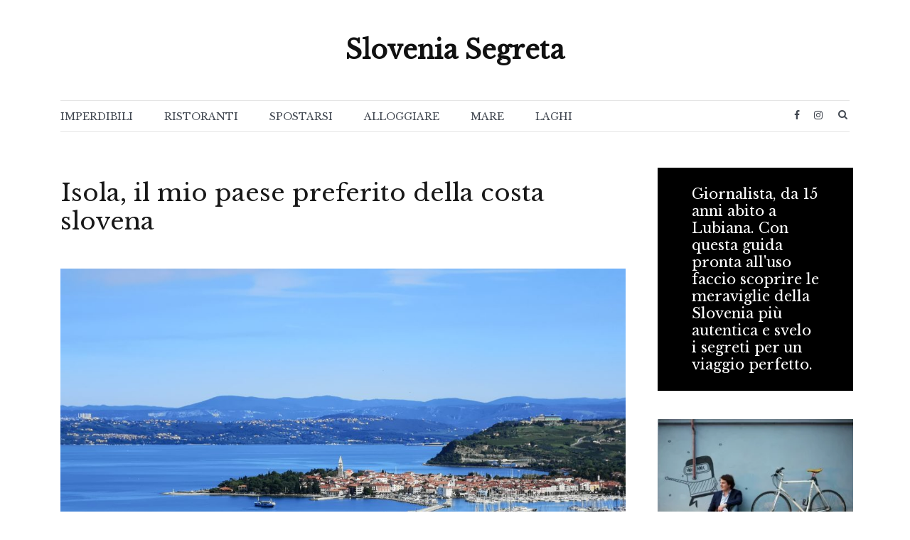

--- FILE ---
content_type: text/html; charset=UTF-8
request_url: https://slovenia-segreta.it/isola-il-mio-paese-preferito-della-costa-slovena/
body_size: 20583
content:
<!doctype html>
<html lang="it-IT">
<head>
	<meta charset="UTF-8">
	<meta name="viewport" content="width=device-width, initial-scale=1">
	<link rel="profile" href="https://gmpg.org/xfn/11">

	<title>Isola, il mio paese preferito della costa slovena &#8211; Slovenia Segreta</title>
<meta name='robots' content='max-image-preview:large' />
	<style>img:is([sizes="auto" i], [sizes^="auto," i]) { contain-intrinsic-size: 3000px 1500px }</style>
	<link href='https://fonts.gstatic.com' crossorigin rel='preconnect' />
<link rel="alternate" type="application/rss+xml" title="Slovenia Segreta &raquo; Feed" href="https://slovenia-segreta.it/feed/" />
<link rel="alternate" type="application/rss+xml" title="Slovenia Segreta &raquo; Feed dei commenti" href="https://slovenia-segreta.it/comments/feed/" />
<link rel="alternate" type="application/rss+xml" title="Slovenia Segreta &raquo; Isola, il mio paese preferito della costa slovena Feed dei commenti" href="https://slovenia-segreta.it/isola-il-mio-paese-preferito-della-costa-slovena/feed/" />
<script type="text/javascript">
/* <![CDATA[ */
window._wpemojiSettings = {"baseUrl":"https:\/\/s.w.org\/images\/core\/emoji\/16.0.1\/72x72\/","ext":".png","svgUrl":"https:\/\/s.w.org\/images\/core\/emoji\/16.0.1\/svg\/","svgExt":".svg","source":{"concatemoji":"https:\/\/slovenia-segreta.it\/wp-includes\/js\/wp-emoji-release.min.js?ver=6.8.3"}};
/*! This file is auto-generated */
!function(s,n){var o,i,e;function c(e){try{var t={supportTests:e,timestamp:(new Date).valueOf()};sessionStorage.setItem(o,JSON.stringify(t))}catch(e){}}function p(e,t,n){e.clearRect(0,0,e.canvas.width,e.canvas.height),e.fillText(t,0,0);var t=new Uint32Array(e.getImageData(0,0,e.canvas.width,e.canvas.height).data),a=(e.clearRect(0,0,e.canvas.width,e.canvas.height),e.fillText(n,0,0),new Uint32Array(e.getImageData(0,0,e.canvas.width,e.canvas.height).data));return t.every(function(e,t){return e===a[t]})}function u(e,t){e.clearRect(0,0,e.canvas.width,e.canvas.height),e.fillText(t,0,0);for(var n=e.getImageData(16,16,1,1),a=0;a<n.data.length;a++)if(0!==n.data[a])return!1;return!0}function f(e,t,n,a){switch(t){case"flag":return n(e,"\ud83c\udff3\ufe0f\u200d\u26a7\ufe0f","\ud83c\udff3\ufe0f\u200b\u26a7\ufe0f")?!1:!n(e,"\ud83c\udde8\ud83c\uddf6","\ud83c\udde8\u200b\ud83c\uddf6")&&!n(e,"\ud83c\udff4\udb40\udc67\udb40\udc62\udb40\udc65\udb40\udc6e\udb40\udc67\udb40\udc7f","\ud83c\udff4\u200b\udb40\udc67\u200b\udb40\udc62\u200b\udb40\udc65\u200b\udb40\udc6e\u200b\udb40\udc67\u200b\udb40\udc7f");case"emoji":return!a(e,"\ud83e\udedf")}return!1}function g(e,t,n,a){var r="undefined"!=typeof WorkerGlobalScope&&self instanceof WorkerGlobalScope?new OffscreenCanvas(300,150):s.createElement("canvas"),o=r.getContext("2d",{willReadFrequently:!0}),i=(o.textBaseline="top",o.font="600 32px Arial",{});return e.forEach(function(e){i[e]=t(o,e,n,a)}),i}function t(e){var t=s.createElement("script");t.src=e,t.defer=!0,s.head.appendChild(t)}"undefined"!=typeof Promise&&(o="wpEmojiSettingsSupports",i=["flag","emoji"],n.supports={everything:!0,everythingExceptFlag:!0},e=new Promise(function(e){s.addEventListener("DOMContentLoaded",e,{once:!0})}),new Promise(function(t){var n=function(){try{var e=JSON.parse(sessionStorage.getItem(o));if("object"==typeof e&&"number"==typeof e.timestamp&&(new Date).valueOf()<e.timestamp+604800&&"object"==typeof e.supportTests)return e.supportTests}catch(e){}return null}();if(!n){if("undefined"!=typeof Worker&&"undefined"!=typeof OffscreenCanvas&&"undefined"!=typeof URL&&URL.createObjectURL&&"undefined"!=typeof Blob)try{var e="postMessage("+g.toString()+"("+[JSON.stringify(i),f.toString(),p.toString(),u.toString()].join(",")+"));",a=new Blob([e],{type:"text/javascript"}),r=new Worker(URL.createObjectURL(a),{name:"wpTestEmojiSupports"});return void(r.onmessage=function(e){c(n=e.data),r.terminate(),t(n)})}catch(e){}c(n=g(i,f,p,u))}t(n)}).then(function(e){for(var t in e)n.supports[t]=e[t],n.supports.everything=n.supports.everything&&n.supports[t],"flag"!==t&&(n.supports.everythingExceptFlag=n.supports.everythingExceptFlag&&n.supports[t]);n.supports.everythingExceptFlag=n.supports.everythingExceptFlag&&!n.supports.flag,n.DOMReady=!1,n.readyCallback=function(){n.DOMReady=!0}}).then(function(){return e}).then(function(){var e;n.supports.everything||(n.readyCallback(),(e=n.source||{}).concatemoji?t(e.concatemoji):e.wpemoji&&e.twemoji&&(t(e.twemoji),t(e.wpemoji)))}))}((window,document),window._wpemojiSettings);
/* ]]> */
</script>
<link rel='stylesheet' id='esfahan-bootstrap-css' href='https://slovenia-segreta.it/wp-content/themes/esfahan/css/bootstrap/bootstrap.min.css?ver=1' type='text/css' media='all' />
<style id='wp-emoji-styles-inline-css' type='text/css'>

	img.wp-smiley, img.emoji {
		display: inline !important;
		border: none !important;
		box-shadow: none !important;
		height: 1em !important;
		width: 1em !important;
		margin: 0 0.07em !important;
		vertical-align: -0.1em !important;
		background: none !important;
		padding: 0 !important;
	}
</style>
<link rel='stylesheet' id='wp-block-library-css' href='https://slovenia-segreta.it/wp-includes/css/dist/block-library/style.min.css?ver=6.8.3' type='text/css' media='all' />
<style id='classic-theme-styles-inline-css' type='text/css'>
/*! This file is auto-generated */
.wp-block-button__link{color:#fff;background-color:#32373c;border-radius:9999px;box-shadow:none;text-decoration:none;padding:calc(.667em + 2px) calc(1.333em + 2px);font-size:1.125em}.wp-block-file__button{background:#32373c;color:#fff;text-decoration:none}
</style>
<style id='global-styles-inline-css' type='text/css'>
:root{--wp--preset--aspect-ratio--square: 1;--wp--preset--aspect-ratio--4-3: 4/3;--wp--preset--aspect-ratio--3-4: 3/4;--wp--preset--aspect-ratio--3-2: 3/2;--wp--preset--aspect-ratio--2-3: 2/3;--wp--preset--aspect-ratio--16-9: 16/9;--wp--preset--aspect-ratio--9-16: 9/16;--wp--preset--color--black: #000000;--wp--preset--color--cyan-bluish-gray: #abb8c3;--wp--preset--color--white: #ffffff;--wp--preset--color--pale-pink: #f78da7;--wp--preset--color--vivid-red: #cf2e2e;--wp--preset--color--luminous-vivid-orange: #ff6900;--wp--preset--color--luminous-vivid-amber: #fcb900;--wp--preset--color--light-green-cyan: #7bdcb5;--wp--preset--color--vivid-green-cyan: #00d084;--wp--preset--color--pale-cyan-blue: #8ed1fc;--wp--preset--color--vivid-cyan-blue: #0693e3;--wp--preset--color--vivid-purple: #9b51e0;--wp--preset--gradient--vivid-cyan-blue-to-vivid-purple: linear-gradient(135deg,rgba(6,147,227,1) 0%,rgb(155,81,224) 100%);--wp--preset--gradient--light-green-cyan-to-vivid-green-cyan: linear-gradient(135deg,rgb(122,220,180) 0%,rgb(0,208,130) 100%);--wp--preset--gradient--luminous-vivid-amber-to-luminous-vivid-orange: linear-gradient(135deg,rgba(252,185,0,1) 0%,rgba(255,105,0,1) 100%);--wp--preset--gradient--luminous-vivid-orange-to-vivid-red: linear-gradient(135deg,rgba(255,105,0,1) 0%,rgb(207,46,46) 100%);--wp--preset--gradient--very-light-gray-to-cyan-bluish-gray: linear-gradient(135deg,rgb(238,238,238) 0%,rgb(169,184,195) 100%);--wp--preset--gradient--cool-to-warm-spectrum: linear-gradient(135deg,rgb(74,234,220) 0%,rgb(151,120,209) 20%,rgb(207,42,186) 40%,rgb(238,44,130) 60%,rgb(251,105,98) 80%,rgb(254,248,76) 100%);--wp--preset--gradient--blush-light-purple: linear-gradient(135deg,rgb(255,206,236) 0%,rgb(152,150,240) 100%);--wp--preset--gradient--blush-bordeaux: linear-gradient(135deg,rgb(254,205,165) 0%,rgb(254,45,45) 50%,rgb(107,0,62) 100%);--wp--preset--gradient--luminous-dusk: linear-gradient(135deg,rgb(255,203,112) 0%,rgb(199,81,192) 50%,rgb(65,88,208) 100%);--wp--preset--gradient--pale-ocean: linear-gradient(135deg,rgb(255,245,203) 0%,rgb(182,227,212) 50%,rgb(51,167,181) 100%);--wp--preset--gradient--electric-grass: linear-gradient(135deg,rgb(202,248,128) 0%,rgb(113,206,126) 100%);--wp--preset--gradient--midnight: linear-gradient(135deg,rgb(2,3,129) 0%,rgb(40,116,252) 100%);--wp--preset--font-size--small: 13px;--wp--preset--font-size--medium: 20px;--wp--preset--font-size--large: 36px;--wp--preset--font-size--x-large: 42px;--wp--preset--spacing--20: 0.44rem;--wp--preset--spacing--30: 0.67rem;--wp--preset--spacing--40: 1rem;--wp--preset--spacing--50: 1.5rem;--wp--preset--spacing--60: 2.25rem;--wp--preset--spacing--70: 3.38rem;--wp--preset--spacing--80: 5.06rem;--wp--preset--shadow--natural: 6px 6px 9px rgba(0, 0, 0, 0.2);--wp--preset--shadow--deep: 12px 12px 50px rgba(0, 0, 0, 0.4);--wp--preset--shadow--sharp: 6px 6px 0px rgba(0, 0, 0, 0.2);--wp--preset--shadow--outlined: 6px 6px 0px -3px rgba(255, 255, 255, 1), 6px 6px rgba(0, 0, 0, 1);--wp--preset--shadow--crisp: 6px 6px 0px rgba(0, 0, 0, 1);}:where(.is-layout-flex){gap: 0.5em;}:where(.is-layout-grid){gap: 0.5em;}body .is-layout-flex{display: flex;}.is-layout-flex{flex-wrap: wrap;align-items: center;}.is-layout-flex > :is(*, div){margin: 0;}body .is-layout-grid{display: grid;}.is-layout-grid > :is(*, div){margin: 0;}:where(.wp-block-columns.is-layout-flex){gap: 2em;}:where(.wp-block-columns.is-layout-grid){gap: 2em;}:where(.wp-block-post-template.is-layout-flex){gap: 1.25em;}:where(.wp-block-post-template.is-layout-grid){gap: 1.25em;}.has-black-color{color: var(--wp--preset--color--black) !important;}.has-cyan-bluish-gray-color{color: var(--wp--preset--color--cyan-bluish-gray) !important;}.has-white-color{color: var(--wp--preset--color--white) !important;}.has-pale-pink-color{color: var(--wp--preset--color--pale-pink) !important;}.has-vivid-red-color{color: var(--wp--preset--color--vivid-red) !important;}.has-luminous-vivid-orange-color{color: var(--wp--preset--color--luminous-vivid-orange) !important;}.has-luminous-vivid-amber-color{color: var(--wp--preset--color--luminous-vivid-amber) !important;}.has-light-green-cyan-color{color: var(--wp--preset--color--light-green-cyan) !important;}.has-vivid-green-cyan-color{color: var(--wp--preset--color--vivid-green-cyan) !important;}.has-pale-cyan-blue-color{color: var(--wp--preset--color--pale-cyan-blue) !important;}.has-vivid-cyan-blue-color{color: var(--wp--preset--color--vivid-cyan-blue) !important;}.has-vivid-purple-color{color: var(--wp--preset--color--vivid-purple) !important;}.has-black-background-color{background-color: var(--wp--preset--color--black) !important;}.has-cyan-bluish-gray-background-color{background-color: var(--wp--preset--color--cyan-bluish-gray) !important;}.has-white-background-color{background-color: var(--wp--preset--color--white) !important;}.has-pale-pink-background-color{background-color: var(--wp--preset--color--pale-pink) !important;}.has-vivid-red-background-color{background-color: var(--wp--preset--color--vivid-red) !important;}.has-luminous-vivid-orange-background-color{background-color: var(--wp--preset--color--luminous-vivid-orange) !important;}.has-luminous-vivid-amber-background-color{background-color: var(--wp--preset--color--luminous-vivid-amber) !important;}.has-light-green-cyan-background-color{background-color: var(--wp--preset--color--light-green-cyan) !important;}.has-vivid-green-cyan-background-color{background-color: var(--wp--preset--color--vivid-green-cyan) !important;}.has-pale-cyan-blue-background-color{background-color: var(--wp--preset--color--pale-cyan-blue) !important;}.has-vivid-cyan-blue-background-color{background-color: var(--wp--preset--color--vivid-cyan-blue) !important;}.has-vivid-purple-background-color{background-color: var(--wp--preset--color--vivid-purple) !important;}.has-black-border-color{border-color: var(--wp--preset--color--black) !important;}.has-cyan-bluish-gray-border-color{border-color: var(--wp--preset--color--cyan-bluish-gray) !important;}.has-white-border-color{border-color: var(--wp--preset--color--white) !important;}.has-pale-pink-border-color{border-color: var(--wp--preset--color--pale-pink) !important;}.has-vivid-red-border-color{border-color: var(--wp--preset--color--vivid-red) !important;}.has-luminous-vivid-orange-border-color{border-color: var(--wp--preset--color--luminous-vivid-orange) !important;}.has-luminous-vivid-amber-border-color{border-color: var(--wp--preset--color--luminous-vivid-amber) !important;}.has-light-green-cyan-border-color{border-color: var(--wp--preset--color--light-green-cyan) !important;}.has-vivid-green-cyan-border-color{border-color: var(--wp--preset--color--vivid-green-cyan) !important;}.has-pale-cyan-blue-border-color{border-color: var(--wp--preset--color--pale-cyan-blue) !important;}.has-vivid-cyan-blue-border-color{border-color: var(--wp--preset--color--vivid-cyan-blue) !important;}.has-vivid-purple-border-color{border-color: var(--wp--preset--color--vivid-purple) !important;}.has-vivid-cyan-blue-to-vivid-purple-gradient-background{background: var(--wp--preset--gradient--vivid-cyan-blue-to-vivid-purple) !important;}.has-light-green-cyan-to-vivid-green-cyan-gradient-background{background: var(--wp--preset--gradient--light-green-cyan-to-vivid-green-cyan) !important;}.has-luminous-vivid-amber-to-luminous-vivid-orange-gradient-background{background: var(--wp--preset--gradient--luminous-vivid-amber-to-luminous-vivid-orange) !important;}.has-luminous-vivid-orange-to-vivid-red-gradient-background{background: var(--wp--preset--gradient--luminous-vivid-orange-to-vivid-red) !important;}.has-very-light-gray-to-cyan-bluish-gray-gradient-background{background: var(--wp--preset--gradient--very-light-gray-to-cyan-bluish-gray) !important;}.has-cool-to-warm-spectrum-gradient-background{background: var(--wp--preset--gradient--cool-to-warm-spectrum) !important;}.has-blush-light-purple-gradient-background{background: var(--wp--preset--gradient--blush-light-purple) !important;}.has-blush-bordeaux-gradient-background{background: var(--wp--preset--gradient--blush-bordeaux) !important;}.has-luminous-dusk-gradient-background{background: var(--wp--preset--gradient--luminous-dusk) !important;}.has-pale-ocean-gradient-background{background: var(--wp--preset--gradient--pale-ocean) !important;}.has-electric-grass-gradient-background{background: var(--wp--preset--gradient--electric-grass) !important;}.has-midnight-gradient-background{background: var(--wp--preset--gradient--midnight) !important;}.has-small-font-size{font-size: var(--wp--preset--font-size--small) !important;}.has-medium-font-size{font-size: var(--wp--preset--font-size--medium) !important;}.has-large-font-size{font-size: var(--wp--preset--font-size--large) !important;}.has-x-large-font-size{font-size: var(--wp--preset--font-size--x-large) !important;}
:where(.wp-block-post-template.is-layout-flex){gap: 1.25em;}:where(.wp-block-post-template.is-layout-grid){gap: 1.25em;}
:where(.wp-block-columns.is-layout-flex){gap: 2em;}:where(.wp-block-columns.is-layout-grid){gap: 2em;}
:root :where(.wp-block-pullquote){font-size: 1.5em;line-height: 1.6;}
</style>
<link rel='stylesheet' id='crp-style-rounded-thumbs-css' href='https://slovenia-segreta.it/wp-content/plugins/contextual-related-posts/css/rounded-thumbs.min.css?ver=1.0.1' type='text/css' media='all' />
<style id='crp-style-rounded-thumbs-inline-css' type='text/css'>

			.crp_related a {
			  width: 150px;
			  height: 150px;
			  text-decoration: none;
			}
			.crp_related img {
			  max-width: 150px;
			  margin: auto;
			}
			.crp_related .crp_title {
			  width: 100%;
			}
			
</style>
<link rel='stylesheet' id='esfahan-font-awesome-css' href='https://slovenia-segreta.it/wp-content/themes/esfahan/css/font-awesome/css/font-awesome.min.css?ver=6.8.3' type='text/css' media='all' />
<link rel='stylesheet' id='esfahan-style-css' href='https://slovenia-segreta.it/wp-content/themes/esfahan/style.css?ver=6.8.3' type='text/css' media='all' />
<script type="text/javascript" src="https://slovenia-segreta.it/wp-includes/js/jquery/jquery.min.js?ver=3.7.1" id="jquery-core-js"></script>
<script type="text/javascript" src="https://slovenia-segreta.it/wp-includes/js/jquery/jquery-migrate.min.js?ver=3.4.1" id="jquery-migrate-js"></script>
<link rel="https://api.w.org/" href="https://slovenia-segreta.it/wp-json/" /><link rel="alternate" title="JSON" type="application/json" href="https://slovenia-segreta.it/wp-json/wp/v2/posts/746" /><link rel="EditURI" type="application/rsd+xml" title="RSD" href="https://slovenia-segreta.it/xmlrpc.php?rsd" />
<meta name="generator" content="WordPress 6.8.3" />
<link rel="canonical" href="https://slovenia-segreta.it/isola-il-mio-paese-preferito-della-costa-slovena/" />
<link rel='shortlink' href='https://slovenia-segreta.it/?p=746' />
<link rel="alternate" title="oEmbed (JSON)" type="application/json+oembed" href="https://slovenia-segreta.it/wp-json/oembed/1.0/embed?url=https%3A%2F%2Fslovenia-segreta.it%2Fisola-il-mio-paese-preferito-della-costa-slovena%2F" />
<link rel="alternate" title="oEmbed (XML)" type="text/xml+oembed" href="https://slovenia-segreta.it/wp-json/oembed/1.0/embed?url=https%3A%2F%2Fslovenia-segreta.it%2Fisola-il-mio-paese-preferito-della-costa-slovena%2F&#038;format=xml" />
<script type="text/javascript">
	window._wp_rp_static_base_url = 'https://wprp.sovrn.com/static/';
	window._wp_rp_wp_ajax_url = "https://slovenia-segreta.it/wp-admin/admin-ajax.php";
	window._wp_rp_plugin_version = '3.6.4';
	window._wp_rp_post_id = '746';
	window._wp_rp_num_rel_posts = '8';
	window._wp_rp_thumbnails = true;
	window._wp_rp_post_title = 'Isola%2C+il+mio+paese+preferito+della+costa+slovena';
	window._wp_rp_post_tags = ['costa+slovena', 'discoteche+slovenia', 'isola', 'izola', 'mare', 'parenzana', 'slovenia', 'spiaggia+slovenia', 'il+mare', 'imperdibili', 'dell', 'vita', 'bella', 'dal', 'costa', 'dolc', 'la', 'riva', 'pi', 'oasi', 'ho', 'bel', 'anni', 'che', 'marina'];
	window._wp_rp_promoted_content = true;
</script>
<link rel="stylesheet" href="https://slovenia-segreta.it/wp-content/plugins/wordpress-23-related-posts-plugin/static/themes/vertical.css?version=3.6.4" />
<link rel="pingback" href="https://slovenia-segreta.it/xmlrpc.php"><link rel="icon" href="https://slovenia-segreta.it/wp-content/uploads/2024/05/cropped-cropped-59777397_338553220186213_907022678311829504_n-3-32x32.jpg" sizes="32x32" />
<link rel="icon" href="https://slovenia-segreta.it/wp-content/uploads/2024/05/cropped-cropped-59777397_338553220186213_907022678311829504_n-3-192x192.jpg" sizes="192x192" />
<link rel="apple-touch-icon" href="https://slovenia-segreta.it/wp-content/uploads/2024/05/cropped-cropped-59777397_338553220186213_907022678311829504_n-3-180x180.jpg" />
<meta name="msapplication-TileImage" content="https://slovenia-segreta.it/wp-content/uploads/2024/05/cropped-cropped-59777397_338553220186213_907022678311829504_n-3-270x270.jpg" />
<style id="kirki-inline-styles">.site-title{font-family:inherit;text-transform:none;font-size:36px;}h1,h2,h3,h4,h5,h6{font-family:Libre Baskerville;font-weight:400;}body{font-family:Libre Baskerville;font-weight:400;font-size:17px;}.site-description{font-size:16px;}.main-navigation li, .socials, .header-search-cart, .menu-item-has-children::after{font-size:14px;}.main-navigation ul ul li{font-size:13px;}.single-post .entry-title{font-size:34px;color:#191919;}.widget-area .widget-title{font-size:22px;}.widget-area .widget{font-size:15px;}.sidebar-column .widget-title{font-size:20px;}.sidebar-column .widget{font-size:16px;}.site-info{font-size:10px;}.woocommerce div.product .woocommerce-tabs ul.tabs li.active a,.product div.entry-summary p.price, .product div.entry-summary span.price,.esfahan-blog:not(.esfahan_esfahan_blog_skin) .posted-on a,.esfahan-blog:not(.esfahan_esfahan_blog_skin) .byline a:hover,.testimonials-section.style1:before,.single-post .read-more-link .gt,.blog-loop .read-more-link .gt,.single-post .posted-on a,.blog-loop .posted-on a,.entry-title a:hover,.esfahan_recent_entries .post-date,.widget_categories li:hover::before,.widget_categories li:hover a{color:#727272;}.product .single_add_to_cart_button.button.alt,button,.button,input[type="button"],input[type="reset"],input[type="submit"]{border-color:#727272;}.woocommerce-checkout button.button.alt,.woocommerce-checkout button.button.alt:hover,.woocommerce-cart .cart-collaterals .cart_totals .button:hover,.woocommerce-cart .cart-collaterals .cart_totals .button,.product .single_add_to_cart_button.button.alt:hover,.product .single_add_to_cart_button.button.alt,.woocommerce ul.products li.product .button,.menuStyle2 .main-navigation a:hover:after,.comments-area .comment-reply-link:hover,button,.button,input[type="button"],input[type="reset"],input[type="submit"]{background-color:#727272;}.site-title a, .sticky-wrapper.is-sticky .site-title a{color:#111111 !important;}.site-description, .sticky-wrapper.is-sticky .site-description{color:#424851 !important;}.main-navigation a, .fa-search, .site-header .socials a, .menu-item-has-children::after, .main-navigation ul ul li a, .sticky-wrapper.is-sticky .main-navigation a, .sticky-wrapper.is-sticky .fa-search, .sticky-wrapper.is-sticky .site-header .socials a{color:#424851 !important;}.mobile-menu-toggle_lines, .mobile-menu-toggle_lines:before, .mobile-menu-toggle_lines:after,.mobile-menu-toggle_lines,.mobile-menu-toggle_lines:before, .mobile-menu-toggle_lines:after,.mobile-menu-toggle_lines{background:#424851;}.entry-title a{color:#191919;}.single-post .post-cat, .blog-loop .post-cat{background-color:#eff1f4;}.single-post .entry-meta, .blog-loop .entry-meta{color:#a5a5a5;}.single-post .entry-meta .byline a, .blog-loop .entry-meta .byline a{color:#464646;}.single-post .entry-content, .blog-loop .entry-content{color:#464646;}.widget .widget-title{color:#191919;}.widget{color:#707070;}.widget a{color:#464646;}#sidebar-footer, #colophon{background:#f4f4f4;}/* latin-ext */
@font-face {
  font-family: 'Libre Baskerville';
  font-style: normal;
  font-weight: 400;
  font-display: swap;
  src: url(https://slovenia-segreta.it/wp-content/fonts/libre-baskerville/font) format('woff');
  unicode-range: U+0100-02BA, U+02BD-02C5, U+02C7-02CC, U+02CE-02D7, U+02DD-02FF, U+0304, U+0308, U+0329, U+1D00-1DBF, U+1E00-1E9F, U+1EF2-1EFF, U+2020, U+20A0-20AB, U+20AD-20C0, U+2113, U+2C60-2C7F, U+A720-A7FF;
}
/* latin */
@font-face {
  font-family: 'Libre Baskerville';
  font-style: normal;
  font-weight: 400;
  font-display: swap;
  src: url(https://slovenia-segreta.it/wp-content/fonts/libre-baskerville/font) format('woff');
  unicode-range: U+0000-00FF, U+0131, U+0152-0153, U+02BB-02BC, U+02C6, U+02DA, U+02DC, U+0304, U+0308, U+0329, U+2000-206F, U+20AC, U+2122, U+2191, U+2193, U+2212, U+2215, U+FEFF, U+FFFD;
}</style></head>

<body data-rsssl=1 class="wp-singular post-template-default single single-post postid-746 single-format-standard wp-theme-esfahan menuStyle3 menuContained static-header">
<div id="page" class="site">
	<a class="skip-link screen-reader-text" href="#content">Skip to content</a>

		
<header id="masthead" class="site-header">
	
	<div class="container">
		
			<div class="site-branding col-12">
								<p class="site-title"><a href="https://slovenia-segreta.it/" rel="home">Slovenia Segreta</a></p>
							<p class="site-description"> </p>
						</div><!-- .site-branding -->
			
			<div class="menu3-container col-12">
				<div class="row">
					<div class="header-mobile-menu col-2">
						<button class="mobile-menu-toggle" aria-controls="main-menu">
							<span class="mobile-menu-toggle_lines"></span>
							<span class="sr-only">Toggle mobile menu</span>
						</button>
					</div>
					<nav id="site-navigation" class="main-navigation col-lg-9">
						<div class="menu-menu-du-haut-container"><ul id="main-menu" class="menu"><li id="menu-item-6" class="menu-item menu-item-type-taxonomy menu-item-object-category current-post-ancestor current-menu-parent current-post-parent menu-item-6"><a href="https://slovenia-segreta.it/category/da-vedere/">IMPERDIBILI</a></li>
<li id="menu-item-7" class="menu-item menu-item-type-taxonomy menu-item-object-category menu-item-7"><a href="https://slovenia-segreta.it/category/mangiare/">RISTORANTI</a></li>
<li id="menu-item-9" class="menu-item menu-item-type-taxonomy menu-item-object-category menu-item-9"><a href="https://slovenia-segreta.it/category/spostarsi/">SPOSTARSI</a></li>
<li id="menu-item-5" class="menu-item menu-item-type-taxonomy menu-item-object-category menu-item-5"><a href="https://slovenia-segreta.it/category/alloggiare/">ALLOGGIARE</a></li>
<li id="menu-item-10" class="menu-item menu-item-type-taxonomy menu-item-object-category current-post-ancestor current-menu-parent current-post-parent menu-item-10"><a href="https://slovenia-segreta.it/category/il-mare/">MARE</a></li>
<li id="menu-item-13" class="menu-item menu-item-type-taxonomy menu-item-object-category menu-item-13"><a href="https://slovenia-segreta.it/category/laghi/">LAGHI</a></li>
</ul></div>					<div></div>
					</nav><!-- #site-navigation -->

					<div class="col-lg-3 col-10">
						<div class="socials d-flex justify-content-end">
																<a href="https://www.facebook.com/profile.php?id=61555345691693&#038;locale=fr_FR" target="_blank"><i class="fa fa-facebook" aria-hidden="true"></i></a>
																								<a href="https://www.instagram.com/slovenia_segreta/" target="_blank"><i class="fa fa-instagram" aria-hidden="true"></i></a>
																																													<ul class="header-search-cart">
						<li class="header-search">
				<div class="header-search-toggle"><button type="button" class="btn"><i class="fa fa-search"></i><span class="sr-only">Search Button</span></button></div>
			</li>
						<li class="header-cart-link">
							</li>
		</ul>
								</div>
						<div class="header-search-form">
							<form role="search" method="get" class="search-form" action="https://slovenia-segreta.it/">
				<label>
					<span class="screen-reader-text">Ricerca per:</span>
					<input type="search" class="search-field" placeholder="Cerca &hellip;" value="" name="s" />
				</label>
				<input type="submit" class="search-submit" value="Cerca" />
			</form>							<button class="esf-search-button"><i class="fa fa-times"></i></button>
						</div>
					</div>
				</div>
			</div>
		
	</div>


</header><!-- #masthead -->
			
	<div id="content" class="site-content">

	<div class="container"><div class="row">
	<div id="primary" class="content-area layout-default col-lg-9">
		<main id="main" class="site-main">

		
<article id="post-746" class="post-746 post type-post status-publish format-standard has-post-thumbnail hentry category-il-mare category-da-vedere tag-costa-slovena tag-discoteche-slovenia tag-isola tag-izola tag-mare tag-parenzana tag-slovenia tag-spiaggia-slovenia">



	<header class="entry-header">
		<h1 class="entry-title">Isola, il mio paese preferito della costa slovena</h1>			</header><!-- .entry-header -->
		<div class="entry-meta">
			</div><!-- .entry-meta -->
		<div class="entry-content">
		
<figure class="wp-block-image size-large"><img decoding="async" src="https://slovenie-secrete.fr/wp-content/uploads/2020/02/IMG_20191008_124034-1024x768.jpg" alt="" class="wp-image-14138"/></figure>



<p class="has-drop-cap"><strong>Isola è un villaggio costiero situato tra <a href="https://slovenia-segreta.it/capodistria-koper-guida-di-viaggio/" title="Capodistria" target="_blank" class="auto-link" >Capodistria</a>, la città più grande della costa slovena, e <a href="https://slovenia-segreta.it/24-ore-a-pirano-una-guida/" title="Pirano" target="_blank" class="auto-link" >Pirano</a>, la più bella. </strong>Cosa troverete a Isola: dei pescherecci, una bella marina, delle stradine antiche, <a href="https://slovenia-segreta.it/lubiana-mangiare-bene/" title="ristoranti" target="_blank" class="auto-link" >ristoranti</a> in riva al mare, edifici risalenti alla dominazione veneziana, un locale notturno enorme, e uno stabilimento di conserve di pesce che esiste dal 1879. Diciamo subito che Isola non è splendida come <a href="https://slovenia-segreta.it/visitare-pirano-i-5-errori-da-evitare/">Pirano</a>, ma con gli anni, frequentando spesso entrambe, ho finito col preferire Isola, per la vita dolce e placida che ci ritrovo ad ogni visita, per la sua spiaggia di ciottoli, per i baretti a bordo mare, e per i suoi deliziosi <a href="https://slovenia-segreta.it/lubiana-mangiare-bene/" title="ristoranti" target="_blank" class="auto-link" >ristoranti</a> di pesce.</p>



<hr class="wp-block-separator has-css-opacity"/>



<h4 class="wp-block-heading has-text-align-center">Meno presa d&#8217;assalto dai turisti di Pirano e Portorose, Isola <em>d&#8217;estate</em> è una rara oasi di serenità</h4>



<hr class="wp-block-separator has-css-opacity"/>



<p>Gli sloveni amano questo paese costiero e spesso ci fanno delle gite nei fine settimana, anche d’inverno, appena c’è bel tempo. Se avete messo in preventivo più di una giornata per visitare la costa slovena, vi consiglio di inserire Isola nel vostro programma. Venite per farvi un bagno, prendere un caffè…  meglio ancora se durante la settimana, piuttosto che nel weekend. Così troverete anche meno gente. Nella seconda parte di questo articolo scoprirete una terrazza poco nota dove sedervi a bere qualcosa, con una vista splendida su Isola. La foto qui sopra è stata scattata da lì.</p>



<figure class="wp-block-image size-large"><a href="https://slovenia-segreta.it/wp-content/uploads/2021/11/PIC_20200825_132632507.jpeg"><img fetchpriority="high" decoding="async" width="1024" height="884" src="https://slovenia-segreta.it/wp-content/uploads/2021/11/PIC_20200825_132632507-1024x884.jpeg" alt="" class="wp-image-2597" srcset="https://slovenia-segreta.it/wp-content/uploads/2021/11/PIC_20200825_132632507-1024x884.jpeg 1024w, https://slovenia-segreta.it/wp-content/uploads/2021/11/PIC_20200825_132632507-300x259.jpeg 300w, https://slovenia-segreta.it/wp-content/uploads/2021/11/PIC_20200825_132632507-768x663.jpeg 768w, https://slovenia-segreta.it/wp-content/uploads/2021/11/PIC_20200825_132632507-1536x1326.jpeg 1536w, https://slovenia-segreta.it/wp-content/uploads/2021/11/PIC_20200825_132632507-2048x1767.jpeg 2048w" sizes="(max-width: 1024px) 100vw, 1024px" /></a></figure>



<figure class="wp-block-gallery has-nested-images columns-default is-cropped wp-block-gallery-1 is-layout-flex wp-block-gallery-is-layout-flex">
<figure class="wp-block-image size-large"><a href="https://slovenia-segreta.it/wp-content/uploads/2021/11/IMG_20210917_152851-scaled.jpg"><img decoding="async" width="768" height="1024" data-id="2593" src="https://slovenia-segreta.it/wp-content/uploads/2021/11/IMG_20210917_152851-768x1024.jpg" alt="" class="wp-image-2593" srcset="https://slovenia-segreta.it/wp-content/uploads/2021/11/IMG_20210917_152851-768x1024.jpg 768w, https://slovenia-segreta.it/wp-content/uploads/2021/11/IMG_20210917_152851-225x300.jpg 225w, https://slovenia-segreta.it/wp-content/uploads/2021/11/IMG_20210917_152851-1152x1536.jpg 1152w, https://slovenia-segreta.it/wp-content/uploads/2021/11/IMG_20210917_152851-1536x2048.jpg 1536w, https://slovenia-segreta.it/wp-content/uploads/2021/11/IMG_20210917_152851-scaled.jpg 1920w" sizes="(max-width: 768px) 100vw, 768px" /></a></figure>



<figure class="wp-block-image size-large"><a href="https://slovenia-segreta.it/wp-content/uploads/2021/11/IMG_20210917_142514-scaled.jpg"><img decoding="async" width="768" height="1024" data-id="2595" src="https://slovenia-segreta.it/wp-content/uploads/2021/11/IMG_20210917_142514-768x1024.jpg" alt="" class="wp-image-2595" srcset="https://slovenia-segreta.it/wp-content/uploads/2021/11/IMG_20210917_142514-768x1024.jpg 768w, https://slovenia-segreta.it/wp-content/uploads/2021/11/IMG_20210917_142514-225x300.jpg 225w, https://slovenia-segreta.it/wp-content/uploads/2021/11/IMG_20210917_142514-1152x1536.jpg 1152w, https://slovenia-segreta.it/wp-content/uploads/2021/11/IMG_20210917_142514-1536x2048.jpg 1536w, https://slovenia-segreta.it/wp-content/uploads/2021/11/IMG_20210917_142514-scaled.jpg 1920w" sizes="(max-width: 768px) 100vw, 768px" /></a></figure>
</figure>



<div style="height:50px" aria-hidden="true" class="wp-block-spacer"></div>



<h2 class="wp-block-heading">Dove si trova Isola?</h2>



<figure class="wp-block-image size-large"><img loading="lazy" decoding="async" width="1024" height="768" src="https://slovenia-segreta.it/wp-content/uploads/2020/03/isola-1024x768.jpg" alt="" class="wp-image-965" srcset="https://slovenia-segreta.it/wp-content/uploads/2020/03/isola-1024x768.jpg 1024w, https://slovenia-segreta.it/wp-content/uploads/2020/03/isola-300x225.jpg 300w, https://slovenia-segreta.it/wp-content/uploads/2020/03/isola-768x576.jpg 768w, https://slovenia-segreta.it/wp-content/uploads/2020/03/isola-1536x1152.jpg 1536w" sizes="auto, (max-width: 1024px) 100vw, 1024px" /></figure>



<h4 class="wp-block-heading"><strong>Isola si situa tra Pirano e Capodistria, </strong>a 115 km da Lubiana, da cui bisogna contare circa un’ora e un quarto per arrivare. In fondo a questa pagina troverete dei consigli per parcheggiare.</h4>



<div style="height:50px" aria-hidden="true" class="wp-block-spacer"></div>



<h2 class="wp-block-heading">Visitare Isola</h2>



<figure class="wp-block-image size-large"><img decoding="async" src="https://slovenie-secrete.fr/wp-content/uploads/2017/11/F007705-izola_mandac_foto_jaka_ivancic-photo-m-1024x683.jpg" alt="" class="wp-image-12561"/></figure>



<p><strong>Iniziate da una <a href="https://slovenia-segreta.it/velika-planina-passeggiata/">passeggiata</a>, </strong>seguendo il mare o percorrendo la riva<em> Soncno nabrezje</em>, coi suoi baretti al porto. Arrivati al porticciolo, prolungate la camminata dove ci sono le palme nei vasi. Vi accompagneranno fino all&#8217;estremità della penisola, al piccolo faro bianco (<em>svetilnik).</em></p>



<figure class="wp-block-image size-large"><a href="https://slovenia-segreta.it/wp-content/uploads/2021/11/IMG_20210917_154137-scaled.jpg"><img loading="lazy" decoding="async" width="1024" height="768" src="https://slovenia-segreta.it/wp-content/uploads/2021/11/IMG_20210917_154137-1024x768.jpg" alt="" class="wp-image-2598" srcset="https://slovenia-segreta.it/wp-content/uploads/2021/11/IMG_20210917_154137-1024x768.jpg 1024w, https://slovenia-segreta.it/wp-content/uploads/2021/11/IMG_20210917_154137-300x225.jpg 300w, https://slovenia-segreta.it/wp-content/uploads/2021/11/IMG_20210917_154137-768x576.jpg 768w, https://slovenia-segreta.it/wp-content/uploads/2021/11/IMG_20210917_154137-1536x1152.jpg 1536w, https://slovenia-segreta.it/wp-content/uploads/2021/11/IMG_20210917_154137-2048x1536.jpg 2048w" sizes="auto, (max-width: 1024px) 100vw, 1024px" /></a></figure>



<hr class="wp-block-separator has-css-opacity"/>



<h4 class="wp-block-heading has-text-align-center">Giunti alla punta di Isola, avrete una vista splendida sulle città di Capodistria e di Trieste. Nei giorni con migliore visibilità, si intravedono le Alpi Giulie. Le rare volte che si vedono le cime innevate, il paesaggio è mozzafiato.</h4>



<p>Per il rientro, prendete la strada più commerciale di Isola, la <em>Ljubljanska. </em>Se volete prolungare la passeggiata nella città vecchia, potete poi svoltare su <em>gregorciceva ulica</em>. Lasciate perdere la parte nord di Isola, vicino al porto commerciale, poiché non ha nulla di interessante.</p>



<div style="height:50px" aria-hidden="true" class="wp-block-spacer"></div>



<h2 class="wp-block-heading">Per visitare Isola non vi servirà una mappa!</h2>



<figure class="wp-block-image"><a href="http://slovenie-secrete.fr/wp-content/uploads/2019/07/F001833-ales_fevzer_izola_3843_orig_jpg-photo-m.jpg"><img decoding="async" src="https://slovenie-secrete.fr/wp-content/uploads/2019/07/F001833-ales_fevzer_izola_3843_orig_jpg-photo-m-1024x683.jpg" alt="" class="wp-image-12299"/></a></figure>



<p><strong>Siccome la città vecchia di Isola è su una penisola arrotondata, </strong>troverete senza problemi le strade più belle e di certo non vi perderete. Ecco perché non vi riempirò di <a href="https://slovenia-segreta.it/una-vacanza-perfetta-in-slovenia/">consigli</a> che risulterebbero superflui per visitare il centro storico. Nelle prossime righe, troverete le <a href="https://slovenia-segreta.it/esperienze-originali-in-slovenia-8-attivita-fuori-dal-comune/">attività</a> più interessanti da fare a Isola e dintorni.</p>



<div style="height:50px" aria-hidden="true" class="wp-block-spacer"></div>



<div class="wp-block-columns is-layout-flex wp-container-core-columns-is-layout-9d6595d7 wp-block-columns-is-layout-flex">
<div class="wp-block-column is-layout-flow wp-block-column-is-layout-flow">
<blockquote class="wp-block-quote is-style-large is-layout-flow wp-block-quote-is-layout-flow">
<p><em>Isola era un&#8217;&#8230;isola! Almeno fino all&#8217;arrivo di Napoleone.</em></p>
</blockquote>
</div>



<div class="wp-block-column is-layout-flow wp-block-column-is-layout-flow">
<p><strong>Isola inizialmente portava bene il proprio nome</strong>, infatti era un&#8217;isola, circondata dal mare. Dal 1805 al 1813, nel breve periodo di dominazione francese, i francesi hanno demolito le mura della città e hanno usato il materiale per colmare il canale che separava l’isola dal continente.</p>
</div>
</div>



<h2 class="wp-block-heading"></h2>



<div style="height:50px" aria-hidden="true" class="wp-block-spacer"></div>



<h2 class="wp-block-heading">La spiaggia di Isola</h2>



<figure class="wp-block-gallery has-nested-images columns-default is-cropped wp-block-gallery-2 is-layout-flex wp-block-gallery-is-layout-flex">
<figure class="wp-block-image size-large"><a href="https://slovenia-segreta.it/wp-content/uploads/2021/11/PIC_20200825_125415554-scaled.jpeg"><img loading="lazy" decoding="async" width="1024" height="576" data-id="2527" src="https://slovenia-segreta.it/wp-content/uploads/2021/11/PIC_20200825_125415554-1024x576.jpeg" alt="" class="wp-image-2527" srcset="https://slovenia-segreta.it/wp-content/uploads/2021/11/PIC_20200825_125415554-1024x576.jpeg 1024w, https://slovenia-segreta.it/wp-content/uploads/2021/11/PIC_20200825_125415554-300x169.jpeg 300w, https://slovenia-segreta.it/wp-content/uploads/2021/11/PIC_20200825_125415554-768x432.jpeg 768w, https://slovenia-segreta.it/wp-content/uploads/2021/11/PIC_20200825_125415554-1536x864.jpeg 1536w, https://slovenia-segreta.it/wp-content/uploads/2021/11/PIC_20200825_125415554-2048x1152.jpeg 2048w" sizes="auto, (max-width: 1024px) 100vw, 1024px" /></a></figure>
</figure>



<figure class="wp-block-image size-large"><a href="https://slovenia-segreta.it/wp-content/uploads/2021/11/PIC_20200825_125208573-1-scaled.jpeg"><img loading="lazy" decoding="async" width="1024" height="576" src="https://slovenia-segreta.it/wp-content/uploads/2021/11/PIC_20200825_125208573-1-1024x576.jpeg" alt="" class="wp-image-2528" srcset="https://slovenia-segreta.it/wp-content/uploads/2021/11/PIC_20200825_125208573-1-1024x576.jpeg 1024w, https://slovenia-segreta.it/wp-content/uploads/2021/11/PIC_20200825_125208573-1-300x169.jpeg 300w, https://slovenia-segreta.it/wp-content/uploads/2021/11/PIC_20200825_125208573-1-768x432.jpeg 768w, https://slovenia-segreta.it/wp-content/uploads/2021/11/PIC_20200825_125208573-1-1536x864.jpeg 1536w, https://slovenia-segreta.it/wp-content/uploads/2021/11/PIC_20200825_125208573-1-2048x1152.jpeg 2048w" sizes="auto, (max-width: 1024px) 100vw, 1024px" /></a></figure>



<p class="has-drop-cap"><strong>All’estremità della penisola e della città vecchia, </strong>troverete una spiaggia di sassi e di erba. Qui è bellissimo fare un bagno per rinfrescarsi. Agli sloveni piace installarsi qua a prendere il sole. I miei consigli: d’estate, non passateci tutta la giornata, e tenete conto che può esserci tanta gente. Ci si può riparare dal sole all’ombra dei pini ma probabilmente se avete un ombrellone sarà anche meglio. Nei giorni più ventosi, i windsurfers partono proprio dalla punta della penisola.</p>



<div style="height:50px" aria-hidden="true" class="wp-block-spacer"></div>



<h2 class="wp-block-heading">I buoni ristoranti e i prodotti tipici di Isola</h2>


<div class="wp-block-image">
<figure class="aligncenter"><a href="http://slovenie-secrete.fr/wp-content/uploads/2017/11/2447757593_9897e8c7d5_z.jpg"><img decoding="async" src="https://slovenie-secrete.fr/wp-content/uploads/2017/11/2447757593_9897e8c7d5_z.jpg" alt="" class="wp-image-9254"/></a></figure></div>


<p><strong>A Isola, assaggiate i prodotti locali. </strong>Nella campagna intorno a Isola, si produce del <a href="https://slovenia-segreta.it/goriska-brda-il-collio-sloveno/">vino</a> e dell’olio d’oliva. Presso la pescheria Levante, che si trova vicino al porticciolo circolare, potete andare a comprare il pescato fresco dei pescatori locali. Oppure andare a <a href="https://slovenia-segreta.it/dove-mangiare-a-lubiana-7-ristoranti-a-7-e/" title="mangiare" target="_blank" class="auto-link" >mangiare</a> il pesce in uno degli ottimi ristoranti. Comprate le conserve <em>Delamaris.</em> Provate l’ottimo merluzzo. Vi lascio alcuni indirizzi qui sotto.</p>



<h4 class="wp-block-heading">L&#8217;enoteca Manzioli</h4>



<p><strong>Particolarmente piacevole è venire qui la sera, per assaggiare i vini locali </strong>ai tavoli della terrazza, o dentro all’enoteca, che si trova in una piazzetta del paese di Isola. Le vigne locali che vi consiglio sono Korenika &amp; Moskom, Vina <a href="https://slovenia-segreta.it/capodistria-koper-guida-di-viaggio/" title="Koper" target="_blank" class="auto-link" >Koper</a> e Santomas.</p>



<p>Enoteca <strong>Manzioli</strong><br>Manziolijev trg 5,<br>6310 Izola</p>



<h4 class="wp-block-heading">Il ristorante Gostilna Bujol</h4>



<blockquote class="instagram-media" data-instgrm-permalink="https://www.instagram.com/p/BWR1WdRBBe4/?utm_source=ig_embed&amp;utm_campaign=loading" data-instgrm-version="14" style=" background:#FFF; border:0; border-radius:3px; box-shadow:0 0 1px 0 rgba(0,0,0,0.5),0 1px 10px 0 rgba(0,0,0,0.15); margin: 1px; max-width:540px; min-width:326px; padding:0; width:99.375%; width:-webkit-calc(100% - 2px); width:calc(100% - 2px);"><div style="padding:16px;"> <a href="https://www.instagram.com/p/BWR1WdRBBe4/?utm_source=ig_embed&amp;utm_campaign=loading" style=" background:#FFFFFF; line-height:0; padding:0 0; text-align:center; text-decoration:none; width:100%;" target="_blank" rel="noopener"> <div style=" display: flex; flex-direction: row; align-items: center;"> <div style="background-color: #F4F4F4; border-radius: 50%; flex-grow: 0; height: 40px; margin-right: 14px; width: 40px;"></div> <div style="display: flex; flex-direction: column; flex-grow: 1; justify-content: center;"> <div style=" background-color: #F4F4F4; border-radius: 4px; flex-grow: 0; height: 14px; margin-bottom: 6px; width: 100px;"></div> <div style=" background-color: #F4F4F4; border-radius: 4px; flex-grow: 0; height: 14px; width: 60px;"></div></div></div><div style="padding: 19% 0;"></div> <div style="display:block; height:50px; margin:0 auto 12px; width:50px;"><svg width="50px" height="50px" viewBox="0 0 60 60" version="1.1" xmlns="https://www.w3.org/2000/svg" xmlns:xlink="https://www.w3.org/1999/xlink"><g stroke="none" stroke-width="1" fill="none" fill-rule="evenodd"><g transform="translate(-511.000000, -20.000000)" fill="#000000"><g><path d="M556.869,30.41 C554.814,30.41 553.148,32.076 553.148,34.131 C553.148,36.186 554.814,37.852 556.869,37.852 C558.924,37.852 560.59,36.186 560.59,34.131 C560.59,32.076 558.924,30.41 556.869,30.41 M541,60.657 C535.114,60.657 530.342,55.887 530.342,50 C530.342,44.114 535.114,39.342 541,39.342 C546.887,39.342 551.658,44.114 551.658,50 C551.658,55.887 546.887,60.657 541,60.657 M541,33.886 C532.1,33.886 524.886,41.1 524.886,50 C524.886,58.899 532.1,66.113 541,66.113 C549.9,66.113 557.115,58.899 557.115,50 C557.115,41.1 549.9,33.886 541,33.886 M565.378,62.101 C565.244,65.022 564.756,66.606 564.346,67.663 C563.803,69.06 563.154,70.057 562.106,71.106 C561.058,72.155 560.06,72.803 558.662,73.347 C557.607,73.757 556.021,74.244 553.102,74.378 C549.944,74.521 548.997,74.552 541,74.552 C533.003,74.552 532.056,74.521 528.898,74.378 C525.979,74.244 524.393,73.757 523.338,73.347 C521.94,72.803 520.942,72.155 519.894,71.106 C518.846,70.057 518.197,69.06 517.654,67.663 C517.244,66.606 516.755,65.022 516.623,62.101 C516.479,58.943 516.448,57.996 516.448,50 C516.448,42.003 516.479,41.056 516.623,37.899 C516.755,34.978 517.244,33.391 517.654,32.338 C518.197,30.938 518.846,29.942 519.894,28.894 C520.942,27.846 521.94,27.196 523.338,26.654 C524.393,26.244 525.979,25.756 528.898,25.623 C532.057,25.479 533.004,25.448 541,25.448 C548.997,25.448 549.943,25.479 553.102,25.623 C556.021,25.756 557.607,26.244 558.662,26.654 C560.06,27.196 561.058,27.846 562.106,28.894 C563.154,29.942 563.803,30.938 564.346,32.338 C564.756,33.391 565.244,34.978 565.378,37.899 C565.522,41.056 565.552,42.003 565.552,50 C565.552,57.996 565.522,58.943 565.378,62.101 M570.82,37.631 C570.674,34.438 570.167,32.258 569.425,30.349 C568.659,28.377 567.633,26.702 565.965,25.035 C564.297,23.368 562.623,22.342 560.652,21.575 C558.743,20.834 556.562,20.326 553.369,20.18 C550.169,20.033 549.148,20 541,20 C532.853,20 531.831,20.033 528.631,20.18 C525.438,20.326 523.257,20.834 521.349,21.575 C519.376,22.342 517.703,23.368 516.035,25.035 C514.368,26.702 513.342,28.377 512.574,30.349 C511.834,32.258 511.326,34.438 511.181,37.631 C511.035,40.831 511,41.851 511,50 C511,58.147 511.035,59.17 511.181,62.369 C511.326,65.562 511.834,67.743 512.574,69.651 C513.342,71.625 514.368,73.296 516.035,74.965 C517.703,76.634 519.376,77.658 521.349,78.425 C523.257,79.167 525.438,79.673 528.631,79.82 C531.831,79.965 532.853,80.001 541,80.001 C549.148,80.001 550.169,79.965 553.369,79.82 C556.562,79.673 558.743,79.167 560.652,78.425 C562.623,77.658 564.297,76.634 565.965,74.965 C567.633,73.296 568.659,71.625 569.425,69.651 C570.167,67.743 570.674,65.562 570.82,62.369 C570.966,59.17 571,58.147 571,50 C571,41.851 570.966,40.831 570.82,37.631"></path></g></g></g></svg></div><div style="padding-top: 8px;"> <div style=" color:#3897f0; font-family:Arial,sans-serif; font-size:14px; font-style:normal; font-weight:550; line-height:18px;">Voir cette publication sur Instagram</div></div><div style="padding: 12.5% 0;"></div> <div style="display: flex; flex-direction: row; margin-bottom: 14px; align-items: center;"><div> <div style="background-color: #F4F4F4; border-radius: 50%; height: 12.5px; width: 12.5px; transform: translateX(0px) translateY(7px);"></div> <div style="background-color: #F4F4F4; height: 12.5px; transform: rotate(-45deg) translateX(3px) translateY(1px); width: 12.5px; flex-grow: 0; margin-right: 14px; margin-left: 2px;"></div> <div style="background-color: #F4F4F4; border-radius: 50%; height: 12.5px; width: 12.5px; transform: translateX(9px) translateY(-18px);"></div></div><div style="margin-left: 8px;"> <div style=" background-color: #F4F4F4; border-radius: 50%; flex-grow: 0; height: 20px; width: 20px;"></div> <div style=" width: 0; height: 0; border-top: 2px solid transparent; border-left: 6px solid #f4f4f4; border-bottom: 2px solid transparent; transform: translateX(16px) translateY(-4px) rotate(30deg)"></div></div><div style="margin-left: auto;"> <div style=" width: 0px; border-top: 8px solid #F4F4F4; border-right: 8px solid transparent; transform: translateY(16px);"></div> <div style=" background-color: #F4F4F4; flex-grow: 0; height: 12px; width: 16px; transform: translateY(-4px);"></div> <div style=" width: 0; height: 0; border-top: 8px solid #F4F4F4; border-left: 8px solid transparent; transform: translateY(-4px) translateX(8px);"></div></div></div> <div style="display: flex; flex-direction: column; flex-grow: 1; justify-content: center; margin-bottom: 24px;"> <div style=" background-color: #F4F4F4; border-radius: 4px; flex-grow: 0; height: 14px; margin-bottom: 6px; width: 224px;"></div> <div style=" background-color: #F4F4F4; border-radius: 4px; flex-grow: 0; height: 14px; width: 144px;"></div></div></a><p style=" color:#c9c8cd; font-family:Arial,sans-serif; font-size:14px; line-height:17px; margin-bottom:0; margin-top:8px; overflow:hidden; padding:8px 0 7px; text-align:center; text-overflow:ellipsis; white-space:nowrap;"><a href="https://www.instagram.com/p/BWR1WdRBBe4/?utm_source=ig_embed&amp;utm_campaign=loading" style=" color:#c9c8cd; font-family:Arial,sans-serif; font-size:14px; font-style:normal; font-weight:normal; line-height:17px; text-decoration:none;" target="_blank" rel="noopener">Une publication partagée par Emma Hansson Löfgren (@emmahanssonlofgren)</a></p></div></blockquote> <script async="" src="//www.instagram.com/embed.js"></script>



<p>Proprio accanto all’enoteca Manzioli, troverete questo ristorante, che serve ottimi piatti di pesce e ha una ricca carta di vini istriani. Tenete conto del fatto che la sera è sempre pieno.</p>



<p><strong>Ristorante Bujol&nbsp;</strong><br>Verdijeva ulica 10<br>6310 Izola</p>



<p>Infine, un posticino semplice ed economico &#8211; attenzione, non è un posto <em>fancy</em>.</p>



<p><strong>Okrepčevalnica Nanos</strong><br>Pittonijeva ulica 9<br>6310 Izola</p>



<div style="height:50px" aria-hidden="true" class="wp-block-spacer"></div>



<h2 class="wp-block-heading">La passeggiata fino in fondo alla marina</h2>



<blockquote class="instagram-media" data-instgrm-permalink="https://www.instagram.com/p/BT3AixxBUoo/?utm_source=ig_embed&amp;utm_campaign=loading" data-instgrm-version="14" style=" background:#FFF; border:0; border-radius:3px; box-shadow:0 0 1px 0 rgba(0,0,0,0.5),0 1px 10px 0 rgba(0,0,0,0.15); margin: 1px; max-width:540px; min-width:326px; padding:0; width:99.375%; width:-webkit-calc(100% - 2px); width:calc(100% - 2px);"><div style="padding:16px;"> <a href="https://www.instagram.com/p/BT3AixxBUoo/?utm_source=ig_embed&amp;utm_campaign=loading" style=" background:#FFFFFF; line-height:0; padding:0 0; text-align:center; text-decoration:none; width:100%;" target="_blank" rel="noopener"> <div style=" display: flex; flex-direction: row; align-items: center;"> <div style="background-color: #F4F4F4; border-radius: 50%; flex-grow: 0; height: 40px; margin-right: 14px; width: 40px;"></div> <div style="display: flex; flex-direction: column; flex-grow: 1; justify-content: center;"> <div style=" background-color: #F4F4F4; border-radius: 4px; flex-grow: 0; height: 14px; margin-bottom: 6px; width: 100px;"></div> <div style=" background-color: #F4F4F4; border-radius: 4px; flex-grow: 0; height: 14px; width: 60px;"></div></div></div><div style="padding: 19% 0;"></div> <div style="display:block; height:50px; margin:0 auto 12px; width:50px;"><svg width="50px" height="50px" viewBox="0 0 60 60" version="1.1" xmlns="https://www.w3.org/2000/svg" xmlns:xlink="https://www.w3.org/1999/xlink"><g stroke="none" stroke-width="1" fill="none" fill-rule="evenodd"><g transform="translate(-511.000000, -20.000000)" fill="#000000"><g><path d="M556.869,30.41 C554.814,30.41 553.148,32.076 553.148,34.131 C553.148,36.186 554.814,37.852 556.869,37.852 C558.924,37.852 560.59,36.186 560.59,34.131 C560.59,32.076 558.924,30.41 556.869,30.41 M541,60.657 C535.114,60.657 530.342,55.887 530.342,50 C530.342,44.114 535.114,39.342 541,39.342 C546.887,39.342 551.658,44.114 551.658,50 C551.658,55.887 546.887,60.657 541,60.657 M541,33.886 C532.1,33.886 524.886,41.1 524.886,50 C524.886,58.899 532.1,66.113 541,66.113 C549.9,66.113 557.115,58.899 557.115,50 C557.115,41.1 549.9,33.886 541,33.886 M565.378,62.101 C565.244,65.022 564.756,66.606 564.346,67.663 C563.803,69.06 563.154,70.057 562.106,71.106 C561.058,72.155 560.06,72.803 558.662,73.347 C557.607,73.757 556.021,74.244 553.102,74.378 C549.944,74.521 548.997,74.552 541,74.552 C533.003,74.552 532.056,74.521 528.898,74.378 C525.979,74.244 524.393,73.757 523.338,73.347 C521.94,72.803 520.942,72.155 519.894,71.106 C518.846,70.057 518.197,69.06 517.654,67.663 C517.244,66.606 516.755,65.022 516.623,62.101 C516.479,58.943 516.448,57.996 516.448,50 C516.448,42.003 516.479,41.056 516.623,37.899 C516.755,34.978 517.244,33.391 517.654,32.338 C518.197,30.938 518.846,29.942 519.894,28.894 C520.942,27.846 521.94,27.196 523.338,26.654 C524.393,26.244 525.979,25.756 528.898,25.623 C532.057,25.479 533.004,25.448 541,25.448 C548.997,25.448 549.943,25.479 553.102,25.623 C556.021,25.756 557.607,26.244 558.662,26.654 C560.06,27.196 561.058,27.846 562.106,28.894 C563.154,29.942 563.803,30.938 564.346,32.338 C564.756,33.391 565.244,34.978 565.378,37.899 C565.522,41.056 565.552,42.003 565.552,50 C565.552,57.996 565.522,58.943 565.378,62.101 M570.82,37.631 C570.674,34.438 570.167,32.258 569.425,30.349 C568.659,28.377 567.633,26.702 565.965,25.035 C564.297,23.368 562.623,22.342 560.652,21.575 C558.743,20.834 556.562,20.326 553.369,20.18 C550.169,20.033 549.148,20 541,20 C532.853,20 531.831,20.033 528.631,20.18 C525.438,20.326 523.257,20.834 521.349,21.575 C519.376,22.342 517.703,23.368 516.035,25.035 C514.368,26.702 513.342,28.377 512.574,30.349 C511.834,32.258 511.326,34.438 511.181,37.631 C511.035,40.831 511,41.851 511,50 C511,58.147 511.035,59.17 511.181,62.369 C511.326,65.562 511.834,67.743 512.574,69.651 C513.342,71.625 514.368,73.296 516.035,74.965 C517.703,76.634 519.376,77.658 521.349,78.425 C523.257,79.167 525.438,79.673 528.631,79.82 C531.831,79.965 532.853,80.001 541,80.001 C549.148,80.001 550.169,79.965 553.369,79.82 C556.562,79.673 558.743,79.167 560.652,78.425 C562.623,77.658 564.297,76.634 565.965,74.965 C567.633,73.296 568.659,71.625 569.425,69.651 C570.167,67.743 570.674,65.562 570.82,62.369 C570.966,59.17 571,58.147 571,50 C571,41.851 570.966,40.831 570.82,37.631"></path></g></g></g></svg></div><div style="padding-top: 8px;"> <div style=" color:#3897f0; font-family:Arial,sans-serif; font-size:14px; font-style:normal; font-weight:550; line-height:18px;">Voir cette publication sur Instagram</div></div><div style="padding: 12.5% 0;"></div> <div style="display: flex; flex-direction: row; margin-bottom: 14px; align-items: center;"><div> <div style="background-color: #F4F4F4; border-radius: 50%; height: 12.5px; width: 12.5px; transform: translateX(0px) translateY(7px);"></div> <div style="background-color: #F4F4F4; height: 12.5px; transform: rotate(-45deg) translateX(3px) translateY(1px); width: 12.5px; flex-grow: 0; margin-right: 14px; margin-left: 2px;"></div> <div style="background-color: #F4F4F4; border-radius: 50%; height: 12.5px; width: 12.5px; transform: translateX(9px) translateY(-18px);"></div></div><div style="margin-left: 8px;"> <div style=" background-color: #F4F4F4; border-radius: 50%; flex-grow: 0; height: 20px; width: 20px;"></div> <div style=" width: 0; height: 0; border-top: 2px solid transparent; border-left: 6px solid #f4f4f4; border-bottom: 2px solid transparent; transform: translateX(16px) translateY(-4px) rotate(30deg)"></div></div><div style="margin-left: auto;"> <div style=" width: 0px; border-top: 8px solid #F4F4F4; border-right: 8px solid transparent; transform: translateY(16px);"></div> <div style=" background-color: #F4F4F4; flex-grow: 0; height: 12px; width: 16px; transform: translateY(-4px);"></div> <div style=" width: 0; height: 0; border-top: 8px solid #F4F4F4; border-left: 8px solid transparent; transform: translateY(-4px) translateX(8px);"></div></div></div> <div style="display: flex; flex-direction: column; flex-grow: 1; justify-content: center; margin-bottom: 24px;"> <div style=" background-color: #F4F4F4; border-radius: 4px; flex-grow: 0; height: 14px; margin-bottom: 6px; width: 224px;"></div> <div style=" background-color: #F4F4F4; border-radius: 4px; flex-grow: 0; height: 14px; width: 144px;"></div></div></a><p style=" color:#c9c8cd; font-family:Arial,sans-serif; font-size:14px; line-height:17px; margin-bottom:0; margin-top:8px; overflow:hidden; padding:8px 0 7px; text-align:center; text-overflow:ellipsis; white-space:nowrap;"><a href="https://www.instagram.com/p/BT3AixxBUoo/?utm_source=ig_embed&amp;utm_campaign=loading" style=" color:#c9c8cd; font-family:Arial,sans-serif; font-size:14px; font-style:normal; font-weight:normal; line-height:17px; text-decoration:none;" target="_blank" rel="noopener">Une publication partagée par Izola Tourism Board (@visitizola)</a></p></div></blockquote> <script async="" src="//www.instagram.com/embed.js"></script>



<p class="has-drop-cap"><strong>La marina di Isola è a sud della città vecchia. </strong>Accoglie 700 barche da diporto e yachts lunghi anche 40 metri. Dal centro storico, potete camminare fino alla marina, ed è una passeggiata piacevole che inizia con la zona d’attività portuale. Arrivati alla marina, si può prendere un caffè in una delle belle terrazze del porticciolo. Salendo sull’edificio dei bagni del porto, sulla riva <em>dantejeva ulica, </em>avrete anche una bella vista su Isola e sulla baia di Strugnano. Sappiate poi che seguire la riva fino in fondo è abbastanza ininteressante, quindi non perdete il vostro tempo.</p>



<blockquote class="instagram-media" data-instgrm-permalink="https://www.instagram.com/p/BXps5Q1BpwV/?utm_source=ig_embed&amp;utm_campaign=loading" data-instgrm-version="14" style=" background:#FFF; border:0; border-radius:3px; box-shadow:0 0 1px 0 rgba(0,0,0,0.5),0 1px 10px 0 rgba(0,0,0,0.15); margin: 1px; max-width:540px; min-width:326px; padding:0; width:99.375%; width:-webkit-calc(100% - 2px); width:calc(100% - 2px);"><div style="padding:16px;"> <a href="https://www.instagram.com/p/BXps5Q1BpwV/?utm_source=ig_embed&amp;utm_campaign=loading" style=" background:#FFFFFF; line-height:0; padding:0 0; text-align:center; text-decoration:none; width:100%;" target="_blank" rel="noopener"> <div style=" display: flex; flex-direction: row; align-items: center;"> <div style="background-color: #F4F4F4; border-radius: 50%; flex-grow: 0; height: 40px; margin-right: 14px; width: 40px;"></div> <div style="display: flex; flex-direction: column; flex-grow: 1; justify-content: center;"> <div style=" background-color: #F4F4F4; border-radius: 4px; flex-grow: 0; height: 14px; margin-bottom: 6px; width: 100px;"></div> <div style=" background-color: #F4F4F4; border-radius: 4px; flex-grow: 0; height: 14px; width: 60px;"></div></div></div><div style="padding: 19% 0;"></div> <div style="display:block; height:50px; margin:0 auto 12px; width:50px;"><svg width="50px" height="50px" viewBox="0 0 60 60" version="1.1" xmlns="https://www.w3.org/2000/svg" xmlns:xlink="https://www.w3.org/1999/xlink"><g stroke="none" stroke-width="1" fill="none" fill-rule="evenodd"><g transform="translate(-511.000000, -20.000000)" fill="#000000"><g><path d="M556.869,30.41 C554.814,30.41 553.148,32.076 553.148,34.131 C553.148,36.186 554.814,37.852 556.869,37.852 C558.924,37.852 560.59,36.186 560.59,34.131 C560.59,32.076 558.924,30.41 556.869,30.41 M541,60.657 C535.114,60.657 530.342,55.887 530.342,50 C530.342,44.114 535.114,39.342 541,39.342 C546.887,39.342 551.658,44.114 551.658,50 C551.658,55.887 546.887,60.657 541,60.657 M541,33.886 C532.1,33.886 524.886,41.1 524.886,50 C524.886,58.899 532.1,66.113 541,66.113 C549.9,66.113 557.115,58.899 557.115,50 C557.115,41.1 549.9,33.886 541,33.886 M565.378,62.101 C565.244,65.022 564.756,66.606 564.346,67.663 C563.803,69.06 563.154,70.057 562.106,71.106 C561.058,72.155 560.06,72.803 558.662,73.347 C557.607,73.757 556.021,74.244 553.102,74.378 C549.944,74.521 548.997,74.552 541,74.552 C533.003,74.552 532.056,74.521 528.898,74.378 C525.979,74.244 524.393,73.757 523.338,73.347 C521.94,72.803 520.942,72.155 519.894,71.106 C518.846,70.057 518.197,69.06 517.654,67.663 C517.244,66.606 516.755,65.022 516.623,62.101 C516.479,58.943 516.448,57.996 516.448,50 C516.448,42.003 516.479,41.056 516.623,37.899 C516.755,34.978 517.244,33.391 517.654,32.338 C518.197,30.938 518.846,29.942 519.894,28.894 C520.942,27.846 521.94,27.196 523.338,26.654 C524.393,26.244 525.979,25.756 528.898,25.623 C532.057,25.479 533.004,25.448 541,25.448 C548.997,25.448 549.943,25.479 553.102,25.623 C556.021,25.756 557.607,26.244 558.662,26.654 C560.06,27.196 561.058,27.846 562.106,28.894 C563.154,29.942 563.803,30.938 564.346,32.338 C564.756,33.391 565.244,34.978 565.378,37.899 C565.522,41.056 565.552,42.003 565.552,50 C565.552,57.996 565.522,58.943 565.378,62.101 M570.82,37.631 C570.674,34.438 570.167,32.258 569.425,30.349 C568.659,28.377 567.633,26.702 565.965,25.035 C564.297,23.368 562.623,22.342 560.652,21.575 C558.743,20.834 556.562,20.326 553.369,20.18 C550.169,20.033 549.148,20 541,20 C532.853,20 531.831,20.033 528.631,20.18 C525.438,20.326 523.257,20.834 521.349,21.575 C519.376,22.342 517.703,23.368 516.035,25.035 C514.368,26.702 513.342,28.377 512.574,30.349 C511.834,32.258 511.326,34.438 511.181,37.631 C511.035,40.831 511,41.851 511,50 C511,58.147 511.035,59.17 511.181,62.369 C511.326,65.562 511.834,67.743 512.574,69.651 C513.342,71.625 514.368,73.296 516.035,74.965 C517.703,76.634 519.376,77.658 521.349,78.425 C523.257,79.167 525.438,79.673 528.631,79.82 C531.831,79.965 532.853,80.001 541,80.001 C549.148,80.001 550.169,79.965 553.369,79.82 C556.562,79.673 558.743,79.167 560.652,78.425 C562.623,77.658 564.297,76.634 565.965,74.965 C567.633,73.296 568.659,71.625 569.425,69.651 C570.167,67.743 570.674,65.562 570.82,62.369 C570.966,59.17 571,58.147 571,50 C571,41.851 570.966,40.831 570.82,37.631"></path></g></g></g></svg></div><div style="padding-top: 8px;"> <div style=" color:#3897f0; font-family:Arial,sans-serif; font-size:14px; font-style:normal; font-weight:550; line-height:18px;">Voir cette publication sur Instagram</div></div><div style="padding: 12.5% 0;"></div> <div style="display: flex; flex-direction: row; margin-bottom: 14px; align-items: center;"><div> <div style="background-color: #F4F4F4; border-radius: 50%; height: 12.5px; width: 12.5px; transform: translateX(0px) translateY(7px);"></div> <div style="background-color: #F4F4F4; height: 12.5px; transform: rotate(-45deg) translateX(3px) translateY(1px); width: 12.5px; flex-grow: 0; margin-right: 14px; margin-left: 2px;"></div> <div style="background-color: #F4F4F4; border-radius: 50%; height: 12.5px; width: 12.5px; transform: translateX(9px) translateY(-18px);"></div></div><div style="margin-left: 8px;"> <div style=" background-color: #F4F4F4; border-radius: 50%; flex-grow: 0; height: 20px; width: 20px;"></div> <div style=" width: 0; height: 0; border-top: 2px solid transparent; border-left: 6px solid #f4f4f4; border-bottom: 2px solid transparent; transform: translateX(16px) translateY(-4px) rotate(30deg)"></div></div><div style="margin-left: auto;"> <div style=" width: 0px; border-top: 8px solid #F4F4F4; border-right: 8px solid transparent; transform: translateY(16px);"></div> <div style=" background-color: #F4F4F4; flex-grow: 0; height: 12px; width: 16px; transform: translateY(-4px);"></div> <div style=" width: 0; height: 0; border-top: 8px solid #F4F4F4; border-left: 8px solid transparent; transform: translateY(-4px) translateX(8px);"></div></div></div> <div style="display: flex; flex-direction: column; flex-grow: 1; justify-content: center; margin-bottom: 24px;"> <div style=" background-color: #F4F4F4; border-radius: 4px; flex-grow: 0; height: 14px; margin-bottom: 6px; width: 224px;"></div> <div style=" background-color: #F4F4F4; border-radius: 4px; flex-grow: 0; height: 14px; width: 144px;"></div></div></a><p style=" color:#c9c8cd; font-family:Arial,sans-serif; font-size:14px; line-height:17px; margin-bottom:0; margin-top:8px; overflow:hidden; padding:8px 0 7px; text-align:center; text-overflow:ellipsis; white-space:nowrap;"><a href="https://www.instagram.com/p/BXps5Q1BpwV/?utm_source=ig_embed&amp;utm_campaign=loading" style=" color:#c9c8cd; font-family:Arial,sans-serif; font-size:14px; font-style:normal; font-weight:normal; line-height:17px; text-decoration:none;" target="_blank" rel="noopener">Une publication partagée par Izola Tourism Board (@visitizola)</a></p></div></blockquote> <script async="" src="//www.instagram.com/embed.js"></script>



<p></p>



<div style="height:50px" aria-hidden="true" class="wp-block-spacer"></div>



<h2 class="wp-block-heading">Baia Simon, la grande spiaggia di Isola</h2>


<div class="wp-block-image">
<figure class="aligncenter size-large"><img loading="lazy" decoding="async" width="1024" height="768" src="https://slovenia-segreta.it/wp-content/uploads/2021/11/IMG_20210917_165225-1024x768.jpg" alt="" class="wp-image-2599" srcset="https://slovenia-segreta.it/wp-content/uploads/2021/11/IMG_20210917_165225-1024x768.jpg 1024w, https://slovenia-segreta.it/wp-content/uploads/2021/11/IMG_20210917_165225-300x225.jpg 300w, https://slovenia-segreta.it/wp-content/uploads/2021/11/IMG_20210917_165225-768x576.jpg 768w, https://slovenia-segreta.it/wp-content/uploads/2021/11/IMG_20210917_165225-1536x1152.jpg 1536w, https://slovenia-segreta.it/wp-content/uploads/2021/11/IMG_20210917_165225-2048x1536.jpg 2048w" sizes="auto, (max-width: 1024px) 100vw, 1024px" /></figure></div>


<figure class="wp-block-image size-large"><a href="https://slovenia-segreta.it/wp-content/uploads/2021/11/IMG_20210917_165624-scaled.jpg"><img loading="lazy" decoding="async" width="1024" height="768" src="https://slovenia-segreta.it/wp-content/uploads/2021/11/IMG_20210917_165624-1024x768.jpg" alt="" class="wp-image-2600" srcset="https://slovenia-segreta.it/wp-content/uploads/2021/11/IMG_20210917_165624-1024x768.jpg 1024w, https://slovenia-segreta.it/wp-content/uploads/2021/11/IMG_20210917_165624-300x225.jpg 300w, https://slovenia-segreta.it/wp-content/uploads/2021/11/IMG_20210917_165624-768x576.jpg 768w, https://slovenia-segreta.it/wp-content/uploads/2021/11/IMG_20210917_165624-1536x1152.jpg 1536w, https://slovenia-segreta.it/wp-content/uploads/2021/11/IMG_20210917_165624-2048x1536.jpg 2048w" sizes="auto, (max-width: 1024px) 100vw, 1024px" /></a></figure>



<p class="has-drop-cap"><strong>Proseguendo l’escursione oltre la marina, giungerete a un complesso turistico alberghiero </strong>con acqua-splash a pagamento, e un’ampia spiaggia d’erba e ciottoli. La spiaggia <em>Simonov Zaliv</em> non è male se volete stendervi a prendere il sole, e se avete dei bambini piccoli. Badate bene, non è certo una spiaggia da sogno. Non c’è sabbia da nessuna parte e l’atmosfera fa un po’ “Europa dell’Est”. Prendetela come una buona tappa dove andare a rinfrescarvi e fare un bagno, magari restando qualche oretta… non è però un angolo di paradiso dove passare una giornata intera.</p>



<div style="height:50px" aria-hidden="true" class="wp-block-spacer"></div>



<h2 class="wp-block-heading">Il panorama più bello su Isola</h2>



<figure class="wp-block-image size-large"><img decoding="async" src="https://slovenie-secrete.fr/wp-content/uploads/2020/02/IMG_20191008_125502-1024x768.jpg" alt="" class="wp-image-14140"/></figure>



<p><strong>Per una splendida vista su Isola, salite in macchina e prendete la strada 111 che porta a Pirano. </strong>Fermatevi al <a href="https://www.google.fr/maps/place/Dobrava+1a,+6310+Izola+-+Isola/@45.5310637,13.6321112,17z/data=!3m1!4b1!4m5!3m4!1s0x477b65713e43ef43:0xb6f0e77c4a61ca81!8m2!3d45.5310637!4d13.6342999?hl=fr">Belvedere</a> (dobrava 1a), ci sarà una magnifica vista ad aspettarvi! Ancor meglio, prendete un cappuccino sulla grande terrazza panoramica dello splendido <a href="https://www.booking.com/hotel/si/belvedere-hotels-amp-resort-hotel.it.html?aid=353907;sid=2337398defdfb5779bb6bbce8593cb90;keep_landing=1&amp;sb_price_type=total&amp;type=total&amp;">Hotel Cliff</a>, vi aspetta una vista incredibile su Isola. Se state <a href="https://slovenia-segreta.it/pista-ciclabile-costa-slovena/">seguendo la pista ciclabile che collega tutte le città costiere della Slovenia</a> (che vi raccomando sempre), avrete la vista su Isola poco prima di entrare nel tunnel. Ricordatevi di farci caso quando siete lì!</p>



<p> <strong><a href="https://www.google.fr/maps/place/Dobrava+1a,+6310+Izola+-+Isola/@45.5310637,13.6321112,17z/data=!3m1!4b1!4m5!3m4!1s0x477b65713e43ef43:0xb6f0e77c4a61ca81!8m2!3d45.5310637!4d13.6342999?hl=fr">Belvedere</a> &#8211; dobrava 1a</strong><br></p>



<div style="height:50px" aria-hidden="true" class="wp-block-spacer"></div>



<h2 class="wp-block-heading">Ambasada Gavioli, ovvero dove andare a ballare a Isola </h2>



<blockquote class="instagram-media" data-instgrm-permalink="https://www.instagram.com/p/BZwqxxrgf2V/?utm_source=ig_embed&amp;utm_campaign=loading" data-instgrm-version="14" style=" background:#FFF; border:0; border-radius:3px; box-shadow:0 0 1px 0 rgba(0,0,0,0.5),0 1px 10px 0 rgba(0,0,0,0.15); margin: 1px; max-width:540px; min-width:326px; padding:0; width:99.375%; width:-webkit-calc(100% - 2px); width:calc(100% - 2px);"><div style="padding:16px;"> <a href="https://www.instagram.com/p/BZwqxxrgf2V/?utm_source=ig_embed&amp;utm_campaign=loading" style=" background:#FFFFFF; line-height:0; padding:0 0; text-align:center; text-decoration:none; width:100%;" target="_blank" rel="noopener"> <div style=" display: flex; flex-direction: row; align-items: center;"> <div style="background-color: #F4F4F4; border-radius: 50%; flex-grow: 0; height: 40px; margin-right: 14px; width: 40px;"></div> <div style="display: flex; flex-direction: column; flex-grow: 1; justify-content: center;"> <div style=" background-color: #F4F4F4; border-radius: 4px; flex-grow: 0; height: 14px; margin-bottom: 6px; width: 100px;"></div> <div style=" background-color: #F4F4F4; border-radius: 4px; flex-grow: 0; height: 14px; width: 60px;"></div></div></div><div style="padding: 19% 0;"></div> <div style="display:block; height:50px; margin:0 auto 12px; width:50px;"><svg width="50px" height="50px" viewBox="0 0 60 60" version="1.1" xmlns="https://www.w3.org/2000/svg" xmlns:xlink="https://www.w3.org/1999/xlink"><g stroke="none" stroke-width="1" fill="none" fill-rule="evenodd"><g transform="translate(-511.000000, -20.000000)" fill="#000000"><g><path d="M556.869,30.41 C554.814,30.41 553.148,32.076 553.148,34.131 C553.148,36.186 554.814,37.852 556.869,37.852 C558.924,37.852 560.59,36.186 560.59,34.131 C560.59,32.076 558.924,30.41 556.869,30.41 M541,60.657 C535.114,60.657 530.342,55.887 530.342,50 C530.342,44.114 535.114,39.342 541,39.342 C546.887,39.342 551.658,44.114 551.658,50 C551.658,55.887 546.887,60.657 541,60.657 M541,33.886 C532.1,33.886 524.886,41.1 524.886,50 C524.886,58.899 532.1,66.113 541,66.113 C549.9,66.113 557.115,58.899 557.115,50 C557.115,41.1 549.9,33.886 541,33.886 M565.378,62.101 C565.244,65.022 564.756,66.606 564.346,67.663 C563.803,69.06 563.154,70.057 562.106,71.106 C561.058,72.155 560.06,72.803 558.662,73.347 C557.607,73.757 556.021,74.244 553.102,74.378 C549.944,74.521 548.997,74.552 541,74.552 C533.003,74.552 532.056,74.521 528.898,74.378 C525.979,74.244 524.393,73.757 523.338,73.347 C521.94,72.803 520.942,72.155 519.894,71.106 C518.846,70.057 518.197,69.06 517.654,67.663 C517.244,66.606 516.755,65.022 516.623,62.101 C516.479,58.943 516.448,57.996 516.448,50 C516.448,42.003 516.479,41.056 516.623,37.899 C516.755,34.978 517.244,33.391 517.654,32.338 C518.197,30.938 518.846,29.942 519.894,28.894 C520.942,27.846 521.94,27.196 523.338,26.654 C524.393,26.244 525.979,25.756 528.898,25.623 C532.057,25.479 533.004,25.448 541,25.448 C548.997,25.448 549.943,25.479 553.102,25.623 C556.021,25.756 557.607,26.244 558.662,26.654 C560.06,27.196 561.058,27.846 562.106,28.894 C563.154,29.942 563.803,30.938 564.346,32.338 C564.756,33.391 565.244,34.978 565.378,37.899 C565.522,41.056 565.552,42.003 565.552,50 C565.552,57.996 565.522,58.943 565.378,62.101 M570.82,37.631 C570.674,34.438 570.167,32.258 569.425,30.349 C568.659,28.377 567.633,26.702 565.965,25.035 C564.297,23.368 562.623,22.342 560.652,21.575 C558.743,20.834 556.562,20.326 553.369,20.18 C550.169,20.033 549.148,20 541,20 C532.853,20 531.831,20.033 528.631,20.18 C525.438,20.326 523.257,20.834 521.349,21.575 C519.376,22.342 517.703,23.368 516.035,25.035 C514.368,26.702 513.342,28.377 512.574,30.349 C511.834,32.258 511.326,34.438 511.181,37.631 C511.035,40.831 511,41.851 511,50 C511,58.147 511.035,59.17 511.181,62.369 C511.326,65.562 511.834,67.743 512.574,69.651 C513.342,71.625 514.368,73.296 516.035,74.965 C517.703,76.634 519.376,77.658 521.349,78.425 C523.257,79.167 525.438,79.673 528.631,79.82 C531.831,79.965 532.853,80.001 541,80.001 C549.148,80.001 550.169,79.965 553.369,79.82 C556.562,79.673 558.743,79.167 560.652,78.425 C562.623,77.658 564.297,76.634 565.965,74.965 C567.633,73.296 568.659,71.625 569.425,69.651 C570.167,67.743 570.674,65.562 570.82,62.369 C570.966,59.17 571,58.147 571,50 C571,41.851 570.966,40.831 570.82,37.631"></path></g></g></g></svg></div><div style="padding-top: 8px;"> <div style=" color:#3897f0; font-family:Arial,sans-serif; font-size:14px; font-style:normal; font-weight:550; line-height:18px;">Voir cette publication sur Instagram</div></div><div style="padding: 12.5% 0;"></div> <div style="display: flex; flex-direction: row; margin-bottom: 14px; align-items: center;"><div> <div style="background-color: #F4F4F4; border-radius: 50%; height: 12.5px; width: 12.5px; transform: translateX(0px) translateY(7px);"></div> <div style="background-color: #F4F4F4; height: 12.5px; transform: rotate(-45deg) translateX(3px) translateY(1px); width: 12.5px; flex-grow: 0; margin-right: 14px; margin-left: 2px;"></div> <div style="background-color: #F4F4F4; border-radius: 50%; height: 12.5px; width: 12.5px; transform: translateX(9px) translateY(-18px);"></div></div><div style="margin-left: 8px;"> <div style=" background-color: #F4F4F4; border-radius: 50%; flex-grow: 0; height: 20px; width: 20px;"></div> <div style=" width: 0; height: 0; border-top: 2px solid transparent; border-left: 6px solid #f4f4f4; border-bottom: 2px solid transparent; transform: translateX(16px) translateY(-4px) rotate(30deg)"></div></div><div style="margin-left: auto;"> <div style=" width: 0px; border-top: 8px solid #F4F4F4; border-right: 8px solid transparent; transform: translateY(16px);"></div> <div style=" background-color: #F4F4F4; flex-grow: 0; height: 12px; width: 16px; transform: translateY(-4px);"></div> <div style=" width: 0; height: 0; border-top: 8px solid #F4F4F4; border-left: 8px solid transparent; transform: translateY(-4px) translateX(8px);"></div></div></div> <div style="display: flex; flex-direction: column; flex-grow: 1; justify-content: center; margin-bottom: 24px;"> <div style=" background-color: #F4F4F4; border-radius: 4px; flex-grow: 0; height: 14px; margin-bottom: 6px; width: 224px;"></div> <div style=" background-color: #F4F4F4; border-radius: 4px; flex-grow: 0; height: 14px; width: 144px;"></div></div></a><p style=" color:#c9c8cd; font-family:Arial,sans-serif; font-size:14px; line-height:17px; margin-bottom:0; margin-top:8px; overflow:hidden; padding:8px 0 7px; text-align:center; text-overflow:ellipsis; white-space:nowrap;"><a href="https://www.instagram.com/p/BZwqxxrgf2V/?utm_source=ig_embed&amp;utm_campaign=loading" style=" color:#c9c8cd; font-family:Arial,sans-serif; font-size:14px; font-style:normal; font-weight:normal; line-height:17px; text-decoration:none;" target="_blank" rel="noopener">Une publication partagée par Ambasada Gavioli (@ambasadagavioliizola)</a></p></div></blockquote> <script async="" src="//www.instagram.com/embed.js"></script>



<p class="has-drop-cap"><strong>Appena fuori dalla città di Isola si trova l’Ambasada Gavioli, </strong>una grandissima discoteca che ospita i migliori DJ in serate mitiche ma rare. Per fare giusto qualche nome, ci hanno suonato <em>Fat boy slim, Carl Cox, Paul Kalkbrenner, Roger Sanchez&#8230;</em>Inutile dire che queste seratone attirano gli sloveni anche da <a href="https://slovenia-segreta.it/un-week-end-a-lubiana/" title="Lubiana" target="_blank" class="auto-link" >Lubiana</a>, ma anche gli italiani, in particolare i friulani e i triestini, e i croati da tutta l’Istria. Magari non andateci una sera qualsiasi, ma verificate la programmazione in anticipo per sapere cosa propongono. E se suona un DJ star è indispensabile comprare i biglietti in anticipo. Per più info, <a href="https://www.facebook.com/AmbasadaGavioliClub/">cliccate qui</a>.</p>



<div style="height:50px" aria-hidden="true" class="wp-block-spacer"></div>



<h2 class="wp-block-heading"> Dove parcheggiare a Isola? </h2>



<figure class="wp-block-image size-large"><a href="https://slovenia-segreta.it/wp-content/uploads/2021/11/IMG_20210917_173510-scaled.jpg"><img loading="lazy" decoding="async" width="1024" height="768" src="https://slovenia-segreta.it/wp-content/uploads/2021/11/IMG_20210917_173510-1024x768.jpg" alt="" class="wp-image-2601" srcset="https://slovenia-segreta.it/wp-content/uploads/2021/11/IMG_20210917_173510-1024x768.jpg 1024w, https://slovenia-segreta.it/wp-content/uploads/2021/11/IMG_20210917_173510-300x225.jpg 300w, https://slovenia-segreta.it/wp-content/uploads/2021/11/IMG_20210917_173510-768x576.jpg 768w, https://slovenia-segreta.it/wp-content/uploads/2021/11/IMG_20210917_173510-1536x1152.jpg 1536w, https://slovenia-segreta.it/wp-content/uploads/2021/11/IMG_20210917_173510-2048x1536.jpg 2048w" sizes="auto, (max-width: 1024px) 100vw, 1024px" /></a></figure>


<div class="wp-block-image">
<figure class="aligncenter size-large"><img loading="lazy" decoding="async" width="1024" height="576" src="https://slovenia-segreta.it/wp-content/uploads/2022/02/PIC_20210917_143757-1024x576.jpeg" alt="" class="wp-image-3131" srcset="https://slovenia-segreta.it/wp-content/uploads/2022/02/PIC_20210917_143757-1024x576.jpeg 1024w, https://slovenia-segreta.it/wp-content/uploads/2022/02/PIC_20210917_143757-300x169.jpeg 300w, https://slovenia-segreta.it/wp-content/uploads/2022/02/PIC_20210917_143757-768x432.jpeg 768w, https://slovenia-segreta.it/wp-content/uploads/2022/02/PIC_20210917_143757.jpeg 1280w" sizes="auto, (max-width: 1024px) 100vw, 1024px" /></figure></div>


<p><strong>Per sapere dove parcheggiare a Isola,</strong> vi consiglio di visitare il sito ufficiale del comune, dove troverete una carta completa dei parcheggi cittadini e i relativi prezzi. D’estate ci può essere molta gente a Isola e andare a colpo sicuro quando cercate parcheggio vi farà guadagnare tempo e soldi. Di solito io lascio la macchina al parcheggio P7 ma anche parcheggiare in fondo alla marina è un’ottima scelta. Così inizierete la visita proprio con la passeggiata sulla marina. Per vedere dove sono tutti i parcheggi, <a href="https://www.visitizola.com/it/map/parcheggio">seguite questo link</a>.</p>



<div style="height:50px" aria-hidden="true" class="wp-block-spacer"></div>



<h2 class="wp-block-heading">I monumenti storici di Isola</h2>



<figure class="wp-block-image size-large"><a href="https://slovenia-segreta.it/wp-content/uploads/2021/11/PIC_20200825_132326849-scaled.jpg"><img loading="lazy" decoding="async" width="1024" height="492" src="https://slovenia-segreta.it/wp-content/uploads/2021/11/PIC_20200825_132326849-1024x492.jpg" alt="" class="wp-image-2602" srcset="https://slovenia-segreta.it/wp-content/uploads/2021/11/PIC_20200825_132326849-1024x492.jpg 1024w, https://slovenia-segreta.it/wp-content/uploads/2021/11/PIC_20200825_132326849-300x144.jpg 300w, https://slovenia-segreta.it/wp-content/uploads/2021/11/PIC_20200825_132326849-768x369.jpg 768w, https://slovenia-segreta.it/wp-content/uploads/2021/11/PIC_20200825_132326849-1536x738.jpg 1536w, https://slovenia-segreta.it/wp-content/uploads/2021/11/PIC_20200825_132326849-2048x984.jpg 2048w" sizes="auto, (max-width: 1024px) 100vw, 1024px" /></a></figure>



<p><strong>Città di fondazione romana, Isola si chiamava Haliaetum. </strong>Per lungo tempo, come <a href="https://slovenia-segreta.it/capodistria-koper-guida-di-viaggio/" title="Capodistria" target="_blank" class="auto-link" >Capodistria</a>, fu sotto la dominazione veneziana. Più che i suoi monumenti storici, vi piacerà l’atmosfera che si respira in questa piccola città costiera. Per chi si interessa di storia e vuole vedere i monumenti più significativi, segnàlo:</p>



<figure class="wp-block-gallery has-nested-images columns-default is-cropped wp-block-gallery-3 is-layout-flex wp-block-gallery-is-layout-flex">
<figure class="wp-block-image size-large"><a href="https://slovenia-segreta.it/wp-content/uploads/2021/11/IMG_20210917_142748-scaled.jpg"><img loading="lazy" decoding="async" width="1024" height="768" data-id="2603" src="https://slovenia-segreta.it/wp-content/uploads/2021/11/IMG_20210917_142748-1024x768.jpg" alt="" class="wp-image-2603" srcset="https://slovenia-segreta.it/wp-content/uploads/2021/11/IMG_20210917_142748-1024x768.jpg 1024w, https://slovenia-segreta.it/wp-content/uploads/2021/11/IMG_20210917_142748-300x225.jpg 300w, https://slovenia-segreta.it/wp-content/uploads/2021/11/IMG_20210917_142748-768x576.jpg 768w, https://slovenia-segreta.it/wp-content/uploads/2021/11/IMG_20210917_142748-1536x1152.jpg 1536w, https://slovenia-segreta.it/wp-content/uploads/2021/11/IMG_20210917_142748-2048x1536.jpg 2048w" sizes="auto, (max-width: 1024px) 100vw, 1024px" /></a></figure>
</figure>



<ul class="wp-block-list">
<li>Palazzo Manzioli (1470), in stile gotico veneziano</li>



<li>Palazzo Bensenghi degli Ughi (1775), in stile barocco</li>



<li>Santa Maria di Haliaetum (XI sec.), la chiesa più antica di Isola</li>



<li>Chiesa di San Maurizio (1553)</li>



<li>Palazzo Lovisato</li>
</ul>



<div style="height:50px" aria-hidden="true" class="wp-block-spacer"></div>



<h2 class="wp-block-heading">Il miglior modo per visitare la costa slovena</h2>



<figure class="wp-block-gallery has-nested-images columns-default is-cropped wp-block-gallery-4 is-layout-flex wp-block-gallery-is-layout-flex">
<figure class="wp-block-image size-large"><a href="https://slovenia-segreta.it/wp-content/uploads/2021/11/PIC_20200826_122708042-scaled.jpeg"><img loading="lazy" decoding="async" width="1024" height="576" data-id="2530" src="https://slovenia-segreta.it/wp-content/uploads/2021/11/PIC_20200826_122708042-1024x576.jpeg" alt="" class="wp-image-2530" srcset="https://slovenia-segreta.it/wp-content/uploads/2021/11/PIC_20200826_122708042-1024x576.jpeg 1024w, https://slovenia-segreta.it/wp-content/uploads/2021/11/PIC_20200826_122708042-300x169.jpeg 300w, https://slovenia-segreta.it/wp-content/uploads/2021/11/PIC_20200826_122708042-768x432.jpeg 768w, https://slovenia-segreta.it/wp-content/uploads/2021/11/PIC_20200826_122708042-1536x864.jpeg 1536w, https://slovenia-segreta.it/wp-content/uploads/2021/11/PIC_20200826_122708042-2048x1152.jpeg 2048w" sizes="auto, (max-width: 1024px) 100vw, 1024px" /></a></figure>



<figure class="wp-block-image size-large"><a href="https://slovenia-segreta.it/wp-content/uploads/2021/11/PIC_20200826_122122630-scaled.jpeg"><img loading="lazy" decoding="async" width="1024" height="576" data-id="2529" src="https://slovenia-segreta.it/wp-content/uploads/2021/11/PIC_20200826_122122630-1024x576.jpeg" alt="" class="wp-image-2529" srcset="https://slovenia-segreta.it/wp-content/uploads/2021/11/PIC_20200826_122122630-1024x576.jpeg 1024w, https://slovenia-segreta.it/wp-content/uploads/2021/11/PIC_20200826_122122630-300x169.jpeg 300w, https://slovenia-segreta.it/wp-content/uploads/2021/11/PIC_20200826_122122630-768x432.jpeg 768w, https://slovenia-segreta.it/wp-content/uploads/2021/11/PIC_20200826_122122630-1536x864.jpeg 1536w, https://slovenia-segreta.it/wp-content/uploads/2021/11/PIC_20200826_122122630-2048x1152.jpeg 2048w" sizes="auto, (max-width: 1024px) 100vw, 1024px" /></a></figure>



<figure class="wp-block-image size-large"><a href="https://slovenia-segreta.it/wp-content/uploads/2021/11/PIC_20200826_131135651-scaled.jpeg"><img loading="lazy" decoding="async" width="1024" height="576" data-id="2531" src="https://slovenia-segreta.it/wp-content/uploads/2021/11/PIC_20200826_131135651-1024x576.jpeg" alt="" class="wp-image-2531" srcset="https://slovenia-segreta.it/wp-content/uploads/2021/11/PIC_20200826_131135651-1024x576.jpeg 1024w, https://slovenia-segreta.it/wp-content/uploads/2021/11/PIC_20200826_131135651-300x169.jpeg 300w, https://slovenia-segreta.it/wp-content/uploads/2021/11/PIC_20200826_131135651-768x432.jpeg 768w, https://slovenia-segreta.it/wp-content/uploads/2021/11/PIC_20200826_131135651-1536x864.jpeg 1536w, https://slovenia-segreta.it/wp-content/uploads/2021/11/PIC_20200826_131135651-2048x1152.jpeg 2048w" sizes="auto, (max-width: 1024px) 100vw, 1024px" /></a></figure>



<figure class="wp-block-image size-large"><a href="https://slovenia-segreta.it/wp-content/uploads/2021/11/PIC_20200826_132341111-scaled.jpeg"><img loading="lazy" decoding="async" width="1024" height="576" data-id="2532" src="https://slovenia-segreta.it/wp-content/uploads/2021/11/PIC_20200826_132341111-1024x576.jpeg" alt="" class="wp-image-2532" srcset="https://slovenia-segreta.it/wp-content/uploads/2021/11/PIC_20200826_132341111-1024x576.jpeg 1024w, https://slovenia-segreta.it/wp-content/uploads/2021/11/PIC_20200826_132341111-300x169.jpeg 300w, https://slovenia-segreta.it/wp-content/uploads/2021/11/PIC_20200826_132341111-768x432.jpeg 768w, https://slovenia-segreta.it/wp-content/uploads/2021/11/PIC_20200826_132341111-1536x864.jpeg 1536w, https://slovenia-segreta.it/wp-content/uploads/2021/11/PIC_20200826_132341111-2048x1152.jpeg 2048w" sizes="auto, (max-width: 1024px) 100vw, 1024px" /></a></figure>
</figure>



<p></p>



<p><strong>Per scoprire la costa slovena, </strong>vi consiglio vivamente di prendere la <a href="https://slovenia-segreta.it/pista-ciclabile-costa-slovena/" title="pista ciclabile" target="_blank" class="auto-link" >pista ciclabile</a> <em><a href="https://slovenia-segreta.it/pista-ciclabile-costa-slovena/">Parenzana</a></em> che la percorre interamente e che passa per Isola. Trovate tutte le informazioni utili per passare una splendida giornata di <a href="https://slovenia-segreta.it/come-programmare-la-vacanza-perfetta-in-slovenia-gli-itinerari/">vacanze</a> in bicicletta <a href="https://slovenia-segreta.it/pista-ciclabile-costa-slovena/">in questo articolo, dedicato alla bellissima pista ciclabile</a>.</p>



<figure class="wp-block-image size-full"><a href="https://slovenia-segreta.it/wp-content/uploads/2022/06/IMG_20210917_175241-1024x768-1.jpg"><img loading="lazy" decoding="async" width="1020" height="690" src="https://slovenia-segreta.it/wp-content/uploads/2022/06/IMG_20210917_175241-1024x768-1.jpg" alt="" class="wp-image-3359" srcset="https://slovenia-segreta.it/wp-content/uploads/2022/06/IMG_20210917_175241-1024x768-1.jpg 1020w, https://slovenia-segreta.it/wp-content/uploads/2022/06/IMG_20210917_175241-1024x768-1-300x203.jpg 300w, https://slovenia-segreta.it/wp-content/uploads/2022/06/IMG_20210917_175241-1024x768-1-768x520.jpg 768w" sizes="auto, (max-width: 1020px) 100vw, 1020px" /></a></figure>

<div class="wp_rp_wrap  wp_rp_vertical" id="wp_rp_first"><div class="wp_rp_content"><h3 class="related_post_title">Di più dal mio sito</h3><ul class="related_post wp_rp"><li data-position="0" data-poid="ex-in_1994" data-post-type="own_sourcefeed" ><a href="https://slovenia-segreta.it/7-posti-bellissimi-dove-dormire-al-lago-di-bled/" class="wp_rp_thumbnail"><img loading="lazy" decoding="async" src="https://slovenia-segreta.it/wp-content/uploads/2021/12/189737566-150x150.jpg" alt="7 posti bellissimi dove dormire al lago di Bled" width="150" height="150" /></a><a href="https://slovenia-segreta.it/7-posti-bellissimi-dove-dormire-al-lago-di-bled/" class="wp_rp_title">7 posti bellissimi dove dormire al lago di Bled</a></li><li data-position="1" data-poid="ex-in_620" data-post-type="own_sourcefeed" ><a href="https://slovenia-segreta.it/visitare-pirano-i-5-errori-da-evitare/" class="wp_rp_thumbnail"><img loading="lazy" decoding="async" src="https://slovenia-segreta.it/wp-content/uploads/2020/02/IMG_20191009_105443-150x150.jpg" alt="Visitare Pirano: i 5 errori da evitare" width="150" height="150" /></a><a href="https://slovenia-segreta.it/visitare-pirano-i-5-errori-da-evitare/" class="wp_rp_title">Visitare Pirano: i 5 errori da evitare</a></li><li data-position="2" data-poid="ex-in_1192" data-post-type="own_sourcefeed" ><a href="https://slovenia-segreta.it/24-ore-a-pirano-una-guida/" class="wp_rp_thumbnail"><img loading="lazy" decoding="async" src="https://slovenia-segreta.it/wp-content/uploads/2021/05/15-IMG_20191009_121840-1024x768-1-150x150.jpg" alt="24 ore a Pirano: una guida" width="150" height="150" /></a><a href="https://slovenia-segreta.it/24-ore-a-pirano-una-guida/" class="wp_rp_title">24 ore a Pirano: una guida</a></li><li data-position="3" data-poid="ex-in_1980" data-post-type="own_sourcefeed" ><a href="https://slovenia-segreta.it/5-strutture-accoglienti-e-autentiche-al-lago-di-bled/" class="wp_rp_thumbnail"><img loading="lazy" decoding="async" src="https://slovenia-segreta.it/wp-content/uploads/2021/11/5-bled-150x150.jpg" alt="5 strutture accoglienti e autentiche al lago di Bled" width="150" height="150" /></a><a href="https://slovenia-segreta.it/5-strutture-accoglienti-e-autentiche-al-lago-di-bled/" class="wp_rp_title">5 strutture accoglienti e autentiche al lago di Bled</a></li><li data-position="4" data-poid="ex-in_249" data-post-type="own_sourcefeed" ><a href="https://slovenia-segreta.it/pista-ciclabile-costa-slovena/" class="wp_rp_thumbnail"><img loading="lazy" decoding="async" src="https://slovenia-segreta.it/wp-content/uploads/2022/04/IMG_20220312_124811-150x150.jpg" alt="Una pista ciclabile per scoprire la costa slovena: la Parenzana" width="150" height="150" /></a><a href="https://slovenia-segreta.it/pista-ciclabile-costa-slovena/" class="wp_rp_title">Una pista ciclabile per scoprire la costa slovena: la Parenzana</a></li><li data-position="5" data-poid="ex-in_98" data-post-type="own_sourcefeed" ><a href="https://slovenia-segreta.it/vacanza-slovenia/" class="wp_rp_thumbnail"><img loading="lazy" decoding="async" width="150" height="100" src="https://slovenia-segreta.it/wp-content/uploads/2015/04/ggf.bmp" class="attachment-150x150 size-150x150 wp-post-image" alt="" /></a><a href="https://slovenia-segreta.it/vacanza-slovenia/" class="wp_rp_title">I 5 errori da evitare quando siete in vacanza in Slovenia nel 2022</a></li><li data-position="6" data-poid="ex-in_1649" data-post-type="own_sourcefeed" ><a href="https://slovenia-segreta.it/lago-di-bohinj-i-migliori-alloggi-tipici-e-immersi-nella-natura/" class="wp_rp_thumbnail"><img loading="lazy" decoding="async" src="https://slovenia-segreta.it/wp-content/uploads/2022/02/alpik-3-150x150.jpg" alt="Lago di Bohinj: i migliori alloggi tipici e immersi nella natura" width="150" height="150" /></a><a href="https://slovenia-segreta.it/lago-di-bohinj-i-migliori-alloggi-tipici-e-immersi-nella-natura/" class="wp_rp_title">Lago di Bohinj: i migliori alloggi tipici e immersi nella natura</a></li><li data-position="7" data-poid="ex-in_1991" data-post-type="own_sourcefeed" ><a href="https://slovenia-segreta.it/come-programmare-la-vacanza-perfetta-in-slovenia-gli-itinerari/" class="wp_rp_thumbnail"><img loading="lazy" decoding="async" src="https://slovenia-segreta.it/wp-content/uploads/2022/02/intinerario-slovenia-itinerari-150x150.jpg" alt="Come programmare la vacanza perfetta in Slovenia: gli itinerari" width="150" height="150" /></a><a href="https://slovenia-segreta.it/come-programmare-la-vacanza-perfetta-in-slovenia-gli-itinerari/" class="wp_rp_title">Come programmare la vacanza perfetta in Slovenia: gli itinerari</a></li></ul></div></div>
	</div><!-- .entry-content -->

	<footer class="entry-footer">
		<span class="tags-links">Tagged <a href="https://slovenia-segreta.it/tag/costa-slovena/" rel="tag">costa slovena</a>, <a href="https://slovenia-segreta.it/tag/discoteche-slovenia/" rel="tag">discoteche slovenia</a>, <a href="https://slovenia-segreta.it/tag/isola/" rel="tag">ISOLA</a>, <a href="https://slovenia-segreta.it/tag/izola/" rel="tag">izola</a>, <a href="https://slovenia-segreta.it/tag/mare/" rel="tag">mare</a>, <a href="https://slovenia-segreta.it/tag/parenzana/" rel="tag">parenzana</a>, <a href="https://slovenia-segreta.it/tag/slovenia/" rel="tag">slovenia</a>, <a href="https://slovenia-segreta.it/tag/spiaggia-slovenia/" rel="tag">spiaggia slovenia</a></span>	</footer><!-- .entry-footer -->
</article><!-- #post-746 -->

	<nav class="navigation post-navigation" aria-label="Articoli">
		<h2 class="screen-reader-text">Navigazione articoli</h2>
		<div class="nav-links"><div class="nav-previous"><a href="https://slovenia-segreta.it/le-sei-strade-piu-belle-di-lubiana/" rel="prev">Le sei strade più belle di Lubiana</a></div><div class="nav-next"><a href="https://slovenia-segreta.it/due-hotel-con-spa-in-vallate-quasi-sconosciute/" rel="next">Due hotel con spa in vallate quasi sconosciute</a></div></div>
	</nav>
<div id="comments" class="comments-area">

		<div id="respond" class="comment-respond">
		<h3 id="reply-title" class="comment-reply-title">Lascia un commento <small><a rel="nofollow" id="cancel-comment-reply-link" href="/isola-il-mio-paese-preferito-della-costa-slovena/#respond" style="display:none;">Annulla risposta</a></small></h3><form action="https://slovenia-segreta.it/wp-comments-post.php" method="post" id="commentform" class="comment-form"><p class="comment-notes"><span id="email-notes">Il tuo indirizzo email non sarà pubblicato.</span> <span class="required-field-message">I campi obbligatori sono contrassegnati <span class="required">*</span></span></p><p class="comment-form-comment"><label for="comment">Commento <span class="required">*</span></label> <textarea id="comment" name="comment" cols="45" rows="8" maxlength="65525" required></textarea></p><p class="comment-form-author"><label for="author">Nome <span class="required">*</span></label> <input id="author" name="author" type="text" value="" size="30" maxlength="245" autocomplete="name" required /></p>
<p class="comment-form-email"><label for="email">Email <span class="required">*</span></label> <input id="email" name="email" type="email" value="" size="30" maxlength="100" aria-describedby="email-notes" autocomplete="email" required /></p>
<p class="comment-form-url"><label for="url">Sito web</label> <input id="url" name="url" type="url" value="" size="30" maxlength="200" autocomplete="url" /></p>
<p class="comment-form-cookies-consent"><input id="wp-comment-cookies-consent" name="wp-comment-cookies-consent" type="checkbox" value="yes" /> <label for="wp-comment-cookies-consent">Salva il mio nome, email e sito web in questo browser per la prossima volta che commento.</label></p>
<p class="form-submit"><input name="submit" type="submit" id="submit" class="submit" value="Invia commento" /> <input type='hidden' name='comment_post_ID' value='746' id='comment_post_ID' />
<input type='hidden' name='comment_parent' id='comment_parent' value='0' />
</p><p style="display: none;"><input type="hidden" id="akismet_comment_nonce" name="akismet_comment_nonce" value="52c2be829d" /></p><p style="display: none !important;"><label>&#916;<textarea name="ak_hp_textarea" cols="45" rows="8" maxlength="100"></textarea></label><input type="hidden" id="ak_js_1" name="ak_js" value="226"/><script>document.getElementById( "ak_js_1" ).setAttribute( "value", ( new Date() ).getTime() );</script></p></form>	</div><!-- #respond -->
	
</div><!-- #comments -->

		</main><!-- #main -->
	</div><!-- #primary -->

<aside id="secondary" class="widget-area col-lg-3">
	<section id="block-4" class="widget widget_block">
<h5 class="wp-block-heading has-white-color has-black-background-color has-text-color has-background">Giornalista, da 15 anni abito a Lubiana. Con questa guida pronta all'uso faccio scoprire le meraviglie della Slovenia più autentica e svelo i segreti per un viaggio perfetto. </h5>
</section><section id="block-3" class="widget widget_block widget_media_image">
<figure class="wp-block-image"><a href="https://slovenia-segreta.it/wp-content/uploads/2015/05/delo-images.jpg"><img loading="lazy" decoding="async" width="300" height="199" src="https://slovenia-segreta.it/wp-content/uploads/2015/05/delo-images-300x199.jpg" alt="slovenia" class="wp-image-105" srcset="https://slovenia-segreta.it/wp-content/uploads/2015/05/delo-images-300x199.jpg 300w, https://slovenia-segreta.it/wp-content/uploads/2015/05/delo-images.jpg 604w" sizes="auto, (max-width: 300px) 100vw, 300px" /></a></figure>
</section><section id="block-9" class="widget widget_block widget_media_image">
<figure class="wp-block-image size-full is-resized"><a href="https://slovenia-segreta.it/lago-di-bohinj-i-migliori-alloggi-tipici-e-immersi-nella-natura/"><img loading="lazy" decoding="async" width="370" height="247" src="https://slovenia-segreta.it/wp-content/uploads/2022/04/bohinj-12.jpg" alt="" class="wp-image-3220" srcset="https://slovenia-segreta.it/wp-content/uploads/2022/04/bohinj-12.jpg 370w, https://slovenia-segreta.it/wp-content/uploads/2022/04/bohinj-12-300x200.jpg 300w" sizes="auto, (max-width: 370px) 100vw, 370px" /></a></figure>
</section><section id="block-6" class="widget widget_block widget_media_image">
<figure class="wp-block-image size-full"><a href="https://slovenia-segreta.it/5-strutture-accoglienti-e-autentiche-al-lago-di-bled/"><img loading="lazy" decoding="async" width="300" height="200" src="https://slovenia-segreta.it/wp-content/uploads/2022/04/lago-di-bled.jpg" alt="" class="wp-image-3221"/></a></figure>
</section><section id="text-5" class="widget widget_text">			<div class="textwidget"><script>
  (function(i,s,o,g,r,a,m){i['GoogleAnalyticsObject']=r;i[r]=i[r]||function(){
  (i[r].q=i[r].q||[]).push(arguments)},i[r].l=1*new Date();a=s.createElement(o),
  m=s.getElementsByTagName(o)[0];a.async=1;a.src=g;m.parentNode.insertBefore(a,m)
  })(window,document,'script','//www.google-analytics.com/analytics.js','ga');

  ga('create', 'UA-1307872-12', 'auto');
  ga('send', 'pageview');

</script></div>
		</section></aside><!-- #secondary -->

	</div><!-- #content -->

	</div></div>
	
	
	
	<div id="sidebar-footer" class="footer-widgets" role="complementary">
		<div class="container">
			<div class="row">
							<div class="sidebar-column col-md-12">
					<section id="block-10" class="widget widget_block">
<!-- Google tag (gtag.js) -->
<script async src="https://www.googletagmanager.com/gtag/js?id=G-7QV751ZWW6"></script>
<script>
  window.dataLayer = window.dataLayer || [];
  function gtag(){dataLayer.push(arguments);}
  gtag('js', new Date());

  gtag('config', 'G-7QV751ZWW6');
</script></section>				</div>
				
				
								
			</div>	
		</div>	
	</div>
	<footer id="colophon" class="site-footer">
		<div class="container">
			<div class="row">
					
	<div class="site-info col-md-12">
		
					<a href="https://wordpress.org/">Proudly powered by WordPress</a>
			<span class="sep"> | </span>
			Theme: <a href="https://optimathemes.com/esfahan-theme/" rel="nofollow">Esfahan</a> by OptimaThemes.			</div><!-- .site-info -->
	
				</div>
		</div>
	</footer><!-- #colophon -->
</div><!-- #page -->

<script type="speculationrules">
{"prefetch":[{"source":"document","where":{"and":[{"href_matches":"\/*"},{"not":{"href_matches":["\/wp-*.php","\/wp-admin\/*","\/wp-content\/uploads\/*","\/wp-content\/*","\/wp-content\/plugins\/*","\/wp-content\/themes\/esfahan\/*","\/*\\?(.+)"]}},{"not":{"selector_matches":"a[rel~=\"nofollow\"]"}},{"not":{"selector_matches":".no-prefetch, .no-prefetch a"}}]},"eagerness":"conservative"}]}
</script>
<style id='core-block-supports-inline-css' type='text/css'>
.wp-block-gallery.wp-block-gallery-1{--wp--style--unstable-gallery-gap:var( --wp--style--gallery-gap-default, var( --gallery-block--gutter-size, var( --wp--style--block-gap, 0.5em ) ) );gap:var( --wp--style--gallery-gap-default, var( --gallery-block--gutter-size, var( --wp--style--block-gap, 0.5em ) ) );}.wp-container-core-columns-is-layout-9d6595d7{flex-wrap:nowrap;}.wp-block-gallery.wp-block-gallery-2{--wp--style--unstable-gallery-gap:var( --wp--style--gallery-gap-default, var( --gallery-block--gutter-size, var( --wp--style--block-gap, 0.5em ) ) );gap:var( --wp--style--gallery-gap-default, var( --gallery-block--gutter-size, var( --wp--style--block-gap, 0.5em ) ) );}.wp-block-gallery.wp-block-gallery-3{--wp--style--unstable-gallery-gap:var( --wp--style--gallery-gap-default, var( --gallery-block--gutter-size, var( --wp--style--block-gap, 0.5em ) ) );gap:var( --wp--style--gallery-gap-default, var( --gallery-block--gutter-size, var( --wp--style--block-gap, 0.5em ) ) );}.wp-block-gallery.wp-block-gallery-4{--wp--style--unstable-gallery-gap:var( --wp--style--gallery-gap-default, var( --gallery-block--gutter-size, var( --wp--style--block-gap, 0.5em ) ) );gap:var( --wp--style--gallery-gap-default, var( --gallery-block--gutter-size, var( --wp--style--block-gap, 0.5em ) ) );}
</style>
<script type="text/javascript" src="https://slovenia-segreta.it/wp-content/themes/esfahan/js/vendor/touch-keyboard-navigation.js?ver=20230821" id="esfahan-touch-navigation-js"></script>
<script type="text/javascript" src="https://slovenia-segreta.it/wp-content/themes/esfahan/js/vendor/skip-link-focus-fix.js?ver=20230821" id="esfahan-skip-link-focus-fix-js"></script>
<script type="text/javascript" src="https://slovenia-segreta.it/wp-content/themes/esfahan/js/vendor/scripts.js?ver=20230821" id="esfahan-scripts-js"></script>
<script type="text/javascript" id="esfahan-main-js-extra">
/* <![CDATA[ */
var esfahanSlider = {"esfahan_slider_active":""};
/* ]]> */
</script>
<script type="text/javascript" src="https://slovenia-segreta.it/wp-content/themes/esfahan/js/custom/custom.js?ver=20230821" id="esfahan-main-js"></script>
<script type="text/javascript" src="https://slovenia-segreta.it/wp-includes/js/comment-reply.min.js?ver=6.8.3" id="comment-reply-js" async="async" data-wp-strategy="async"></script>
<script type="text/javascript" src="https://slovenia-segreta.it/wp-content/plugins/mystickysidebar/js/detectmobilebrowser.js?ver=1.2.3" id="detectmobilebrowser-js"></script>
<script type="text/javascript" id="mystickysidebar-js-extra">
/* <![CDATA[ */
var mystickyside_name = {"mystickyside_string":"#secondary","mystickyside_content_string":"","mystickyside_margin_top_string":"90","mystickyside_margin_bot_string":"0","mystickyside_update_sidebar_height_string":"false","mystickyside_min_width_string":"795","device_desktop":"1","device_mobile":"1"};
/* ]]> */
</script>
<script type="text/javascript" src="https://slovenia-segreta.it/wp-content/plugins/mystickysidebar/js/theia-sticky-sidebar.js?ver=1.2.3" id="mystickysidebar-js"></script>
<script defer type="text/javascript" src="https://slovenia-segreta.it/wp-content/plugins/akismet/_inc/akismet-frontend.js?ver=1699877233" id="akismet-frontend-js"></script>

</body>
</html>
